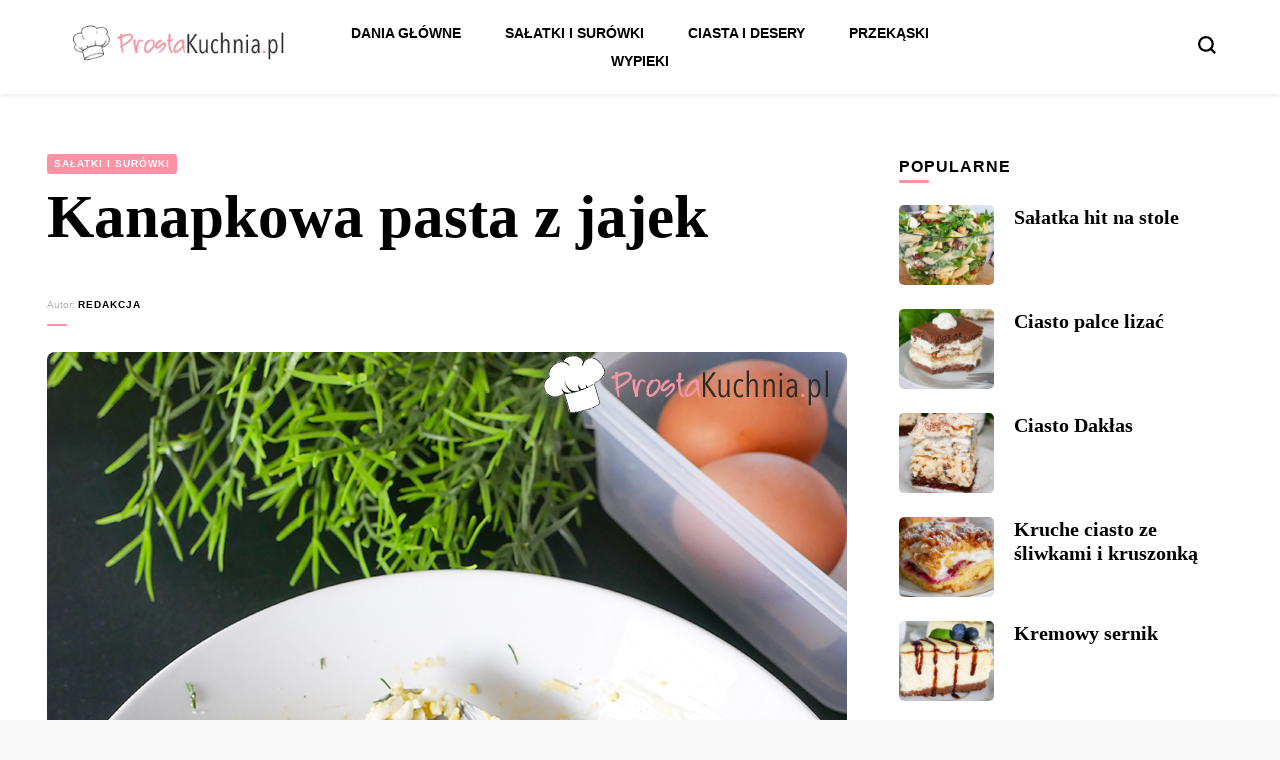

--- FILE ---
content_type: text/html; charset=UTF-8
request_url: https://prostakuchnia.pl/kanapkowa-pasta-z-jajek/
body_size: 23580
content:
    <!DOCTYPE html>
    <html lang="pl-PL">
    <head itemscope itemtype="https://schema.org/WebSite">
	    <meta charset="UTF-8">
    <meta name="viewport" content="width=device-width, initial-scale=1">
    <link rel="profile" href="https://gmpg.org/xfn/11">
    <meta name='robots' content='index, follow, max-image-preview:large, max-snippet:-1, max-video-preview:-1' />
<link rel="preload" href="https://prostakuchnia.pl/wp-content/plugins/rate-my-post/public/css/fonts/ratemypost.ttf" type="font/ttf" as="font" crossorigin="anonymous">
	<!-- This site is optimized with the Yoast SEO plugin v26.0 - https://yoast.com/wordpress/plugins/seo/ -->
	<title>Kanapkowa pasta z jajek</title>
	<meta name="description" content="Pasta kanapkowa z jajek to świetny dodatek do kanapek. Z pewnością taka pasta urozmaici każde śniadanie czy kolację." />
	<link rel="canonical" href="https://prostakuchnia.pl/kanapkowa-pasta-z-jajek/" />
	<meta property="og:locale" content="pl_PL" />
	<meta property="og:type" content="article" />
	<meta property="og:title" content="Kanapkowa pasta z jajek" />
	<meta property="og:description" content="Pasta kanapkowa z jajek to świetny dodatek do kanapek. Z pewnością taka pasta urozmaici każde śniadanie czy kolację." />
	<meta property="og:url" content="https://prostakuchnia.pl/kanapkowa-pasta-z-jajek/" />
	<meta property="og:site_name" content="ProstaKuchnia.pl" />
	<meta property="article:published_time" content="2022-03-23T07:23:41+00:00" />
	<meta property="article:modified_time" content="2022-03-23T07:24:26+00:00" />
	<meta property="og:image" content="https://prostakuchnia.pl/wp-content/uploads/2022/03/kanapkowa-pasta-z-jajek2.jpg" />
	<meta property="og:image:width" content="800" />
	<meta property="og:image:height" content="601" />
	<meta property="og:image:type" content="image/jpeg" />
	<meta name="author" content="redakcja" />
	<meta name="twitter:card" content="summary_large_image" />
	<meta name="twitter:label1" content="Napisane przez" />
	<meta name="twitter:data1" content="redakcja" />
	<meta name="twitter:label2" content="Szacowany czas czytania" />
	<meta name="twitter:data2" content="1 minuta" />
	<script type="application/ld+json" class="yoast-schema-graph">{"@context":"https://schema.org","@graph":[{"@type":"Article","@id":"https://prostakuchnia.pl/kanapkowa-pasta-z-jajek/#article","isPartOf":{"@id":"https://prostakuchnia.pl/kanapkowa-pasta-z-jajek/"},"author":{"name":"redakcja","@id":"https://prostakuchnia.pl/#/schema/person/eace774f6e157099c2fdbc0f0cd1d0f9"},"headline":"Kanapkowa pasta z jajek","datePublished":"2022-03-23T07:23:41+00:00","dateModified":"2022-03-23T07:24:26+00:00","mainEntityOfPage":{"@id":"https://prostakuchnia.pl/kanapkowa-pasta-z-jajek/"},"wordCount":159,"commentCount":0,"publisher":{"@id":"https://prostakuchnia.pl/#organization"},"image":{"@id":"https://prostakuchnia.pl/kanapkowa-pasta-z-jajek/#primaryimage"},"thumbnailUrl":"https://prostakuchnia.pl/wp-content/uploads/2022/03/kanapkowa-pasta-z-jajek2.jpg","keywords":["kanapkowa pasta","kanapkowa pasya","pasta kanapkowa","pasta kanapkowa z jajek","pasta z jajek","przekąski","przepis na pastę"],"articleSection":["Sałatki i surówki"],"inLanguage":"pl-PL","potentialAction":[{"@type":"CommentAction","name":"Comment","target":["https://prostakuchnia.pl/kanapkowa-pasta-z-jajek/#respond"]}]},{"@type":"WebPage","@id":"https://prostakuchnia.pl/kanapkowa-pasta-z-jajek/","url":"https://prostakuchnia.pl/kanapkowa-pasta-z-jajek/","name":"Kanapkowa pasta z jajek","isPartOf":{"@id":"https://prostakuchnia.pl/#website"},"primaryImageOfPage":{"@id":"https://prostakuchnia.pl/kanapkowa-pasta-z-jajek/#primaryimage"},"image":{"@id":"https://prostakuchnia.pl/kanapkowa-pasta-z-jajek/#primaryimage"},"thumbnailUrl":"https://prostakuchnia.pl/wp-content/uploads/2022/03/kanapkowa-pasta-z-jajek2.jpg","datePublished":"2022-03-23T07:23:41+00:00","dateModified":"2022-03-23T07:24:26+00:00","description":"Pasta kanapkowa z jajek to świetny dodatek do kanapek. Z pewnością taka pasta urozmaici każde śniadanie czy kolację.","breadcrumb":{"@id":"https://prostakuchnia.pl/kanapkowa-pasta-z-jajek/#breadcrumb"},"inLanguage":"pl-PL","potentialAction":[{"@type":"ReadAction","target":["https://prostakuchnia.pl/kanapkowa-pasta-z-jajek/"]}]},{"@type":"ImageObject","inLanguage":"pl-PL","@id":"https://prostakuchnia.pl/kanapkowa-pasta-z-jajek/#primaryimage","url":"https://prostakuchnia.pl/wp-content/uploads/2022/03/kanapkowa-pasta-z-jajek2.jpg","contentUrl":"https://prostakuchnia.pl/wp-content/uploads/2022/03/kanapkowa-pasta-z-jajek2.jpg","width":800,"height":601},{"@type":"BreadcrumbList","@id":"https://prostakuchnia.pl/kanapkowa-pasta-z-jajek/#breadcrumb","itemListElement":[{"@type":"ListItem","position":1,"name":"Strona główna","item":"https://prostakuchnia.pl/"},{"@type":"ListItem","position":2,"name":"Kanapkowa pasta z jajek"}]},{"@type":"WebSite","@id":"https://prostakuchnia.pl/#website","url":"https://prostakuchnia.pl/","name":"ProstaKuchnia.pl","description":"Smaczne przepisy dla każdego!","publisher":{"@id":"https://prostakuchnia.pl/#organization"},"potentialAction":[{"@type":"SearchAction","target":{"@type":"EntryPoint","urlTemplate":"https://prostakuchnia.pl/?s={search_term_string}"},"query-input":{"@type":"PropertyValueSpecification","valueRequired":true,"valueName":"search_term_string"}}],"inLanguage":"pl-PL"},{"@type":"Organization","@id":"https://prostakuchnia.pl/#organization","name":"ProstaKuchnia.pl","url":"https://prostakuchnia.pl/","logo":{"@type":"ImageObject","inLanguage":"pl-PL","@id":"https://prostakuchnia.pl/#/schema/logo/image/","url":"https://prostakuchnia.pl/wp-content/uploads/2023/03/cropped-prosta-kuchnia-logo.png","contentUrl":"https://prostakuchnia.pl/wp-content/uploads/2023/03/cropped-prosta-kuchnia-logo.png","width":300,"height":70,"caption":"ProstaKuchnia.pl"},"image":{"@id":"https://prostakuchnia.pl/#/schema/logo/image/"}},{"@type":"Person","@id":"https://prostakuchnia.pl/#/schema/person/eace774f6e157099c2fdbc0f0cd1d0f9","name":"redakcja","image":{"@type":"ImageObject","inLanguage":"pl-PL","@id":"https://prostakuchnia.pl/#/schema/person/image/","url":"https://secure.gravatar.com/avatar/c3ae1c45725cab88c3514f9a24bc3e659219687922a15c0868ccdaaaace5ba91?s=96&d=mm&r=g","contentUrl":"https://secure.gravatar.com/avatar/c3ae1c45725cab88c3514f9a24bc3e659219687922a15c0868ccdaaaace5ba91?s=96&d=mm&r=g","caption":"redakcja"},"sameAs":["https://prostakuchnia.pl"],"url":"https://prostakuchnia.pl/author/redakcja/"}]}</script>
	<!-- / Yoast SEO plugin. -->


<link rel='dns-prefetch' href='//fonts.googleapis.com' />
<link rel="alternate" type="application/rss+xml" title="ProstaKuchnia.pl &raquo; Kanał z wpisami" href="https://prostakuchnia.pl/feed/" />
<link rel="alternate" type="application/rss+xml" title="ProstaKuchnia.pl &raquo; Kanał z komentarzami" href="https://prostakuchnia.pl/comments/feed/" />
<link rel="alternate" type="application/rss+xml" title="ProstaKuchnia.pl &raquo; Kanapkowa pasta z jajek Kanał z komentarzami" href="https://prostakuchnia.pl/kanapkowa-pasta-z-jajek/feed/" />
<link rel="alternate" title="oEmbed (JSON)" type="application/json+oembed" href="https://prostakuchnia.pl/wp-json/oembed/1.0/embed?url=https%3A%2F%2Fprostakuchnia.pl%2Fkanapkowa-pasta-z-jajek%2F" />
<link rel="alternate" title="oEmbed (XML)" type="text/xml+oembed" href="https://prostakuchnia.pl/wp-json/oembed/1.0/embed?url=https%3A%2F%2Fprostakuchnia.pl%2Fkanapkowa-pasta-z-jajek%2F&#038;format=xml" />
<style id='wp-img-auto-sizes-contain-inline-css' type='text/css'>
img:is([sizes=auto i],[sizes^="auto," i]){contain-intrinsic-size:3000px 1500px}
/*# sourceURL=wp-img-auto-sizes-contain-inline-css */
</style>
<style id='wp-emoji-styles-inline-css' type='text/css'>

	img.wp-smiley, img.emoji {
		display: inline !important;
		border: none !important;
		box-shadow: none !important;
		height: 1em !important;
		width: 1em !important;
		margin: 0 0.07em !important;
		vertical-align: -0.1em !important;
		background: none !important;
		padding: 0 !important;
	}
/*# sourceURL=wp-emoji-styles-inline-css */
</style>
<style id='wp-block-library-inline-css' type='text/css'>
:root{--wp-block-synced-color:#7a00df;--wp-block-synced-color--rgb:122,0,223;--wp-bound-block-color:var(--wp-block-synced-color);--wp-editor-canvas-background:#ddd;--wp-admin-theme-color:#007cba;--wp-admin-theme-color--rgb:0,124,186;--wp-admin-theme-color-darker-10:#006ba1;--wp-admin-theme-color-darker-10--rgb:0,107,160.5;--wp-admin-theme-color-darker-20:#005a87;--wp-admin-theme-color-darker-20--rgb:0,90,135;--wp-admin-border-width-focus:2px}@media (min-resolution:192dpi){:root{--wp-admin-border-width-focus:1.5px}}.wp-element-button{cursor:pointer}:root .has-very-light-gray-background-color{background-color:#eee}:root .has-very-dark-gray-background-color{background-color:#313131}:root .has-very-light-gray-color{color:#eee}:root .has-very-dark-gray-color{color:#313131}:root .has-vivid-green-cyan-to-vivid-cyan-blue-gradient-background{background:linear-gradient(135deg,#00d084,#0693e3)}:root .has-purple-crush-gradient-background{background:linear-gradient(135deg,#34e2e4,#4721fb 50%,#ab1dfe)}:root .has-hazy-dawn-gradient-background{background:linear-gradient(135deg,#faaca8,#dad0ec)}:root .has-subdued-olive-gradient-background{background:linear-gradient(135deg,#fafae1,#67a671)}:root .has-atomic-cream-gradient-background{background:linear-gradient(135deg,#fdd79a,#004a59)}:root .has-nightshade-gradient-background{background:linear-gradient(135deg,#330968,#31cdcf)}:root .has-midnight-gradient-background{background:linear-gradient(135deg,#020381,#2874fc)}:root{--wp--preset--font-size--normal:16px;--wp--preset--font-size--huge:42px}.has-regular-font-size{font-size:1em}.has-larger-font-size{font-size:2.625em}.has-normal-font-size{font-size:var(--wp--preset--font-size--normal)}.has-huge-font-size{font-size:var(--wp--preset--font-size--huge)}.has-text-align-center{text-align:center}.has-text-align-left{text-align:left}.has-text-align-right{text-align:right}.has-fit-text{white-space:nowrap!important}#end-resizable-editor-section{display:none}.aligncenter{clear:both}.items-justified-left{justify-content:flex-start}.items-justified-center{justify-content:center}.items-justified-right{justify-content:flex-end}.items-justified-space-between{justify-content:space-between}.screen-reader-text{border:0;clip-path:inset(50%);height:1px;margin:-1px;overflow:hidden;padding:0;position:absolute;width:1px;word-wrap:normal!important}.screen-reader-text:focus{background-color:#ddd;clip-path:none;color:#444;display:block;font-size:1em;height:auto;left:5px;line-height:normal;padding:15px 23px 14px;text-decoration:none;top:5px;width:auto;z-index:100000}html :where(.has-border-color){border-style:solid}html :where([style*=border-top-color]){border-top-style:solid}html :where([style*=border-right-color]){border-right-style:solid}html :where([style*=border-bottom-color]){border-bottom-style:solid}html :where([style*=border-left-color]){border-left-style:solid}html :where([style*=border-width]){border-style:solid}html :where([style*=border-top-width]){border-top-style:solid}html :where([style*=border-right-width]){border-right-style:solid}html :where([style*=border-bottom-width]){border-bottom-style:solid}html :where([style*=border-left-width]){border-left-style:solid}html :where(img[class*=wp-image-]){height:auto;max-width:100%}:where(figure){margin:0 0 1em}html :where(.is-position-sticky){--wp-admin--admin-bar--position-offset:var(--wp-admin--admin-bar--height,0px)}@media screen and (max-width:600px){html :where(.is-position-sticky){--wp-admin--admin-bar--position-offset:0px}}

/*# sourceURL=wp-block-library-inline-css */
</style><style id='wp-block-heading-inline-css' type='text/css'>
h1:where(.wp-block-heading).has-background,h2:where(.wp-block-heading).has-background,h3:where(.wp-block-heading).has-background,h4:where(.wp-block-heading).has-background,h5:where(.wp-block-heading).has-background,h6:where(.wp-block-heading).has-background{padding:1.25em 2.375em}h1.has-text-align-left[style*=writing-mode]:where([style*=vertical-lr]),h1.has-text-align-right[style*=writing-mode]:where([style*=vertical-rl]),h2.has-text-align-left[style*=writing-mode]:where([style*=vertical-lr]),h2.has-text-align-right[style*=writing-mode]:where([style*=vertical-rl]),h3.has-text-align-left[style*=writing-mode]:where([style*=vertical-lr]),h3.has-text-align-right[style*=writing-mode]:where([style*=vertical-rl]),h4.has-text-align-left[style*=writing-mode]:where([style*=vertical-lr]),h4.has-text-align-right[style*=writing-mode]:where([style*=vertical-rl]),h5.has-text-align-left[style*=writing-mode]:where([style*=vertical-lr]),h5.has-text-align-right[style*=writing-mode]:where([style*=vertical-rl]),h6.has-text-align-left[style*=writing-mode]:where([style*=vertical-lr]),h6.has-text-align-right[style*=writing-mode]:where([style*=vertical-rl]){rotate:180deg}
/*# sourceURL=https://prostakuchnia.pl/wp-includes/blocks/heading/style.min.css */
</style>
<style id='wp-block-image-inline-css' type='text/css'>
.wp-block-image>a,.wp-block-image>figure>a{display:inline-block}.wp-block-image img{box-sizing:border-box;height:auto;max-width:100%;vertical-align:bottom}@media not (prefers-reduced-motion){.wp-block-image img.hide{visibility:hidden}.wp-block-image img.show{animation:show-content-image .4s}}.wp-block-image[style*=border-radius] img,.wp-block-image[style*=border-radius]>a{border-radius:inherit}.wp-block-image.has-custom-border img{box-sizing:border-box}.wp-block-image.aligncenter{text-align:center}.wp-block-image.alignfull>a,.wp-block-image.alignwide>a{width:100%}.wp-block-image.alignfull img,.wp-block-image.alignwide img{height:auto;width:100%}.wp-block-image .aligncenter,.wp-block-image .alignleft,.wp-block-image .alignright,.wp-block-image.aligncenter,.wp-block-image.alignleft,.wp-block-image.alignright{display:table}.wp-block-image .aligncenter>figcaption,.wp-block-image .alignleft>figcaption,.wp-block-image .alignright>figcaption,.wp-block-image.aligncenter>figcaption,.wp-block-image.alignleft>figcaption,.wp-block-image.alignright>figcaption{caption-side:bottom;display:table-caption}.wp-block-image .alignleft{float:left;margin:.5em 1em .5em 0}.wp-block-image .alignright{float:right;margin:.5em 0 .5em 1em}.wp-block-image .aligncenter{margin-left:auto;margin-right:auto}.wp-block-image :where(figcaption){margin-bottom:1em;margin-top:.5em}.wp-block-image.is-style-circle-mask img{border-radius:9999px}@supports ((-webkit-mask-image:none) or (mask-image:none)) or (-webkit-mask-image:none){.wp-block-image.is-style-circle-mask img{border-radius:0;-webkit-mask-image:url('data:image/svg+xml;utf8,<svg viewBox="0 0 100 100" xmlns="http://www.w3.org/2000/svg"><circle cx="50" cy="50" r="50"/></svg>');mask-image:url('data:image/svg+xml;utf8,<svg viewBox="0 0 100 100" xmlns="http://www.w3.org/2000/svg"><circle cx="50" cy="50" r="50"/></svg>');mask-mode:alpha;-webkit-mask-position:center;mask-position:center;-webkit-mask-repeat:no-repeat;mask-repeat:no-repeat;-webkit-mask-size:contain;mask-size:contain}}:root :where(.wp-block-image.is-style-rounded img,.wp-block-image .is-style-rounded img){border-radius:9999px}.wp-block-image figure{margin:0}.wp-lightbox-container{display:flex;flex-direction:column;position:relative}.wp-lightbox-container img{cursor:zoom-in}.wp-lightbox-container img:hover+button{opacity:1}.wp-lightbox-container button{align-items:center;backdrop-filter:blur(16px) saturate(180%);background-color:#5a5a5a40;border:none;border-radius:4px;cursor:zoom-in;display:flex;height:20px;justify-content:center;opacity:0;padding:0;position:absolute;right:16px;text-align:center;top:16px;width:20px;z-index:100}@media not (prefers-reduced-motion){.wp-lightbox-container button{transition:opacity .2s ease}}.wp-lightbox-container button:focus-visible{outline:3px auto #5a5a5a40;outline:3px auto -webkit-focus-ring-color;outline-offset:3px}.wp-lightbox-container button:hover{cursor:pointer;opacity:1}.wp-lightbox-container button:focus{opacity:1}.wp-lightbox-container button:focus,.wp-lightbox-container button:hover,.wp-lightbox-container button:not(:hover):not(:active):not(.has-background){background-color:#5a5a5a40;border:none}.wp-lightbox-overlay{box-sizing:border-box;cursor:zoom-out;height:100vh;left:0;overflow:hidden;position:fixed;top:0;visibility:hidden;width:100%;z-index:100000}.wp-lightbox-overlay .close-button{align-items:center;cursor:pointer;display:flex;justify-content:center;min-height:40px;min-width:40px;padding:0;position:absolute;right:calc(env(safe-area-inset-right) + 16px);top:calc(env(safe-area-inset-top) + 16px);z-index:5000000}.wp-lightbox-overlay .close-button:focus,.wp-lightbox-overlay .close-button:hover,.wp-lightbox-overlay .close-button:not(:hover):not(:active):not(.has-background){background:none;border:none}.wp-lightbox-overlay .lightbox-image-container{height:var(--wp--lightbox-container-height);left:50%;overflow:hidden;position:absolute;top:50%;transform:translate(-50%,-50%);transform-origin:top left;width:var(--wp--lightbox-container-width);z-index:9999999999}.wp-lightbox-overlay .wp-block-image{align-items:center;box-sizing:border-box;display:flex;height:100%;justify-content:center;margin:0;position:relative;transform-origin:0 0;width:100%;z-index:3000000}.wp-lightbox-overlay .wp-block-image img{height:var(--wp--lightbox-image-height);min-height:var(--wp--lightbox-image-height);min-width:var(--wp--lightbox-image-width);width:var(--wp--lightbox-image-width)}.wp-lightbox-overlay .wp-block-image figcaption{display:none}.wp-lightbox-overlay button{background:none;border:none}.wp-lightbox-overlay .scrim{background-color:#fff;height:100%;opacity:.9;position:absolute;width:100%;z-index:2000000}.wp-lightbox-overlay.active{visibility:visible}@media not (prefers-reduced-motion){.wp-lightbox-overlay.active{animation:turn-on-visibility .25s both}.wp-lightbox-overlay.active img{animation:turn-on-visibility .35s both}.wp-lightbox-overlay.show-closing-animation:not(.active){animation:turn-off-visibility .35s both}.wp-lightbox-overlay.show-closing-animation:not(.active) img{animation:turn-off-visibility .25s both}.wp-lightbox-overlay.zoom.active{animation:none;opacity:1;visibility:visible}.wp-lightbox-overlay.zoom.active .lightbox-image-container{animation:lightbox-zoom-in .4s}.wp-lightbox-overlay.zoom.active .lightbox-image-container img{animation:none}.wp-lightbox-overlay.zoom.active .scrim{animation:turn-on-visibility .4s forwards}.wp-lightbox-overlay.zoom.show-closing-animation:not(.active){animation:none}.wp-lightbox-overlay.zoom.show-closing-animation:not(.active) .lightbox-image-container{animation:lightbox-zoom-out .4s}.wp-lightbox-overlay.zoom.show-closing-animation:not(.active) .lightbox-image-container img{animation:none}.wp-lightbox-overlay.zoom.show-closing-animation:not(.active) .scrim{animation:turn-off-visibility .4s forwards}}@keyframes show-content-image{0%{visibility:hidden}99%{visibility:hidden}to{visibility:visible}}@keyframes turn-on-visibility{0%{opacity:0}to{opacity:1}}@keyframes turn-off-visibility{0%{opacity:1;visibility:visible}99%{opacity:0;visibility:visible}to{opacity:0;visibility:hidden}}@keyframes lightbox-zoom-in{0%{transform:translate(calc((-100vw + var(--wp--lightbox-scrollbar-width))/2 + var(--wp--lightbox-initial-left-position)),calc(-50vh + var(--wp--lightbox-initial-top-position))) scale(var(--wp--lightbox-scale))}to{transform:translate(-50%,-50%) scale(1)}}@keyframes lightbox-zoom-out{0%{transform:translate(-50%,-50%) scale(1);visibility:visible}99%{visibility:visible}to{transform:translate(calc((-100vw + var(--wp--lightbox-scrollbar-width))/2 + var(--wp--lightbox-initial-left-position)),calc(-50vh + var(--wp--lightbox-initial-top-position))) scale(var(--wp--lightbox-scale));visibility:hidden}}
/*# sourceURL=https://prostakuchnia.pl/wp-includes/blocks/image/style.min.css */
</style>
<style id='wp-block-list-inline-css' type='text/css'>
ol,ul{box-sizing:border-box}:root :where(.wp-block-list.has-background){padding:1.25em 2.375em}
/*# sourceURL=https://prostakuchnia.pl/wp-includes/blocks/list/style.min.css */
</style>
<style id='wp-block-paragraph-inline-css' type='text/css'>
.is-small-text{font-size:.875em}.is-regular-text{font-size:1em}.is-large-text{font-size:2.25em}.is-larger-text{font-size:3em}.has-drop-cap:not(:focus):first-letter{float:left;font-size:8.4em;font-style:normal;font-weight:100;line-height:.68;margin:.05em .1em 0 0;text-transform:uppercase}body.rtl .has-drop-cap:not(:focus):first-letter{float:none;margin-left:.1em}p.has-drop-cap.has-background{overflow:hidden}:root :where(p.has-background){padding:1.25em 2.375em}:where(p.has-text-color:not(.has-link-color)) a{color:inherit}p.has-text-align-left[style*="writing-mode:vertical-lr"],p.has-text-align-right[style*="writing-mode:vertical-rl"]{rotate:180deg}
/*# sourceURL=https://prostakuchnia.pl/wp-includes/blocks/paragraph/style.min.css */
</style>
<style id='global-styles-inline-css' type='text/css'>
:root{--wp--preset--aspect-ratio--square: 1;--wp--preset--aspect-ratio--4-3: 4/3;--wp--preset--aspect-ratio--3-4: 3/4;--wp--preset--aspect-ratio--3-2: 3/2;--wp--preset--aspect-ratio--2-3: 2/3;--wp--preset--aspect-ratio--16-9: 16/9;--wp--preset--aspect-ratio--9-16: 9/16;--wp--preset--color--black: #000000;--wp--preset--color--cyan-bluish-gray: #abb8c3;--wp--preset--color--white: #ffffff;--wp--preset--color--pale-pink: #f78da7;--wp--preset--color--vivid-red: #cf2e2e;--wp--preset--color--luminous-vivid-orange: #ff6900;--wp--preset--color--luminous-vivid-amber: #fcb900;--wp--preset--color--light-green-cyan: #7bdcb5;--wp--preset--color--vivid-green-cyan: #00d084;--wp--preset--color--pale-cyan-blue: #8ed1fc;--wp--preset--color--vivid-cyan-blue: #0693e3;--wp--preset--color--vivid-purple: #9b51e0;--wp--preset--gradient--vivid-cyan-blue-to-vivid-purple: linear-gradient(135deg,rgb(6,147,227) 0%,rgb(155,81,224) 100%);--wp--preset--gradient--light-green-cyan-to-vivid-green-cyan: linear-gradient(135deg,rgb(122,220,180) 0%,rgb(0,208,130) 100%);--wp--preset--gradient--luminous-vivid-amber-to-luminous-vivid-orange: linear-gradient(135deg,rgb(252,185,0) 0%,rgb(255,105,0) 100%);--wp--preset--gradient--luminous-vivid-orange-to-vivid-red: linear-gradient(135deg,rgb(255,105,0) 0%,rgb(207,46,46) 100%);--wp--preset--gradient--very-light-gray-to-cyan-bluish-gray: linear-gradient(135deg,rgb(238,238,238) 0%,rgb(169,184,195) 100%);--wp--preset--gradient--cool-to-warm-spectrum: linear-gradient(135deg,rgb(74,234,220) 0%,rgb(151,120,209) 20%,rgb(207,42,186) 40%,rgb(238,44,130) 60%,rgb(251,105,98) 80%,rgb(254,248,76) 100%);--wp--preset--gradient--blush-light-purple: linear-gradient(135deg,rgb(255,206,236) 0%,rgb(152,150,240) 100%);--wp--preset--gradient--blush-bordeaux: linear-gradient(135deg,rgb(254,205,165) 0%,rgb(254,45,45) 50%,rgb(107,0,62) 100%);--wp--preset--gradient--luminous-dusk: linear-gradient(135deg,rgb(255,203,112) 0%,rgb(199,81,192) 50%,rgb(65,88,208) 100%);--wp--preset--gradient--pale-ocean: linear-gradient(135deg,rgb(255,245,203) 0%,rgb(182,227,212) 50%,rgb(51,167,181) 100%);--wp--preset--gradient--electric-grass: linear-gradient(135deg,rgb(202,248,128) 0%,rgb(113,206,126) 100%);--wp--preset--gradient--midnight: linear-gradient(135deg,rgb(2,3,129) 0%,rgb(40,116,252) 100%);--wp--preset--font-size--small: 13px;--wp--preset--font-size--medium: 20px;--wp--preset--font-size--large: 36px;--wp--preset--font-size--x-large: 42px;--wp--preset--spacing--20: 0.44rem;--wp--preset--spacing--30: 0.67rem;--wp--preset--spacing--40: 1rem;--wp--preset--spacing--50: 1.5rem;--wp--preset--spacing--60: 2.25rem;--wp--preset--spacing--70: 3.38rem;--wp--preset--spacing--80: 5.06rem;--wp--preset--shadow--natural: 6px 6px 9px rgba(0, 0, 0, 0.2);--wp--preset--shadow--deep: 12px 12px 50px rgba(0, 0, 0, 0.4);--wp--preset--shadow--sharp: 6px 6px 0px rgba(0, 0, 0, 0.2);--wp--preset--shadow--outlined: 6px 6px 0px -3px rgb(255, 255, 255), 6px 6px rgb(0, 0, 0);--wp--preset--shadow--crisp: 6px 6px 0px rgb(0, 0, 0);}:where(.is-layout-flex){gap: 0.5em;}:where(.is-layout-grid){gap: 0.5em;}body .is-layout-flex{display: flex;}.is-layout-flex{flex-wrap: wrap;align-items: center;}.is-layout-flex > :is(*, div){margin: 0;}body .is-layout-grid{display: grid;}.is-layout-grid > :is(*, div){margin: 0;}:where(.wp-block-columns.is-layout-flex){gap: 2em;}:where(.wp-block-columns.is-layout-grid){gap: 2em;}:where(.wp-block-post-template.is-layout-flex){gap: 1.25em;}:where(.wp-block-post-template.is-layout-grid){gap: 1.25em;}.has-black-color{color: var(--wp--preset--color--black) !important;}.has-cyan-bluish-gray-color{color: var(--wp--preset--color--cyan-bluish-gray) !important;}.has-white-color{color: var(--wp--preset--color--white) !important;}.has-pale-pink-color{color: var(--wp--preset--color--pale-pink) !important;}.has-vivid-red-color{color: var(--wp--preset--color--vivid-red) !important;}.has-luminous-vivid-orange-color{color: var(--wp--preset--color--luminous-vivid-orange) !important;}.has-luminous-vivid-amber-color{color: var(--wp--preset--color--luminous-vivid-amber) !important;}.has-light-green-cyan-color{color: var(--wp--preset--color--light-green-cyan) !important;}.has-vivid-green-cyan-color{color: var(--wp--preset--color--vivid-green-cyan) !important;}.has-pale-cyan-blue-color{color: var(--wp--preset--color--pale-cyan-blue) !important;}.has-vivid-cyan-blue-color{color: var(--wp--preset--color--vivid-cyan-blue) !important;}.has-vivid-purple-color{color: var(--wp--preset--color--vivid-purple) !important;}.has-black-background-color{background-color: var(--wp--preset--color--black) !important;}.has-cyan-bluish-gray-background-color{background-color: var(--wp--preset--color--cyan-bluish-gray) !important;}.has-white-background-color{background-color: var(--wp--preset--color--white) !important;}.has-pale-pink-background-color{background-color: var(--wp--preset--color--pale-pink) !important;}.has-vivid-red-background-color{background-color: var(--wp--preset--color--vivid-red) !important;}.has-luminous-vivid-orange-background-color{background-color: var(--wp--preset--color--luminous-vivid-orange) !important;}.has-luminous-vivid-amber-background-color{background-color: var(--wp--preset--color--luminous-vivid-amber) !important;}.has-light-green-cyan-background-color{background-color: var(--wp--preset--color--light-green-cyan) !important;}.has-vivid-green-cyan-background-color{background-color: var(--wp--preset--color--vivid-green-cyan) !important;}.has-pale-cyan-blue-background-color{background-color: var(--wp--preset--color--pale-cyan-blue) !important;}.has-vivid-cyan-blue-background-color{background-color: var(--wp--preset--color--vivid-cyan-blue) !important;}.has-vivid-purple-background-color{background-color: var(--wp--preset--color--vivid-purple) !important;}.has-black-border-color{border-color: var(--wp--preset--color--black) !important;}.has-cyan-bluish-gray-border-color{border-color: var(--wp--preset--color--cyan-bluish-gray) !important;}.has-white-border-color{border-color: var(--wp--preset--color--white) !important;}.has-pale-pink-border-color{border-color: var(--wp--preset--color--pale-pink) !important;}.has-vivid-red-border-color{border-color: var(--wp--preset--color--vivid-red) !important;}.has-luminous-vivid-orange-border-color{border-color: var(--wp--preset--color--luminous-vivid-orange) !important;}.has-luminous-vivid-amber-border-color{border-color: var(--wp--preset--color--luminous-vivid-amber) !important;}.has-light-green-cyan-border-color{border-color: var(--wp--preset--color--light-green-cyan) !important;}.has-vivid-green-cyan-border-color{border-color: var(--wp--preset--color--vivid-green-cyan) !important;}.has-pale-cyan-blue-border-color{border-color: var(--wp--preset--color--pale-cyan-blue) !important;}.has-vivid-cyan-blue-border-color{border-color: var(--wp--preset--color--vivid-cyan-blue) !important;}.has-vivid-purple-border-color{border-color: var(--wp--preset--color--vivid-purple) !important;}.has-vivid-cyan-blue-to-vivid-purple-gradient-background{background: var(--wp--preset--gradient--vivid-cyan-blue-to-vivid-purple) !important;}.has-light-green-cyan-to-vivid-green-cyan-gradient-background{background: var(--wp--preset--gradient--light-green-cyan-to-vivid-green-cyan) !important;}.has-luminous-vivid-amber-to-luminous-vivid-orange-gradient-background{background: var(--wp--preset--gradient--luminous-vivid-amber-to-luminous-vivid-orange) !important;}.has-luminous-vivid-orange-to-vivid-red-gradient-background{background: var(--wp--preset--gradient--luminous-vivid-orange-to-vivid-red) !important;}.has-very-light-gray-to-cyan-bluish-gray-gradient-background{background: var(--wp--preset--gradient--very-light-gray-to-cyan-bluish-gray) !important;}.has-cool-to-warm-spectrum-gradient-background{background: var(--wp--preset--gradient--cool-to-warm-spectrum) !important;}.has-blush-light-purple-gradient-background{background: var(--wp--preset--gradient--blush-light-purple) !important;}.has-blush-bordeaux-gradient-background{background: var(--wp--preset--gradient--blush-bordeaux) !important;}.has-luminous-dusk-gradient-background{background: var(--wp--preset--gradient--luminous-dusk) !important;}.has-pale-ocean-gradient-background{background: var(--wp--preset--gradient--pale-ocean) !important;}.has-electric-grass-gradient-background{background: var(--wp--preset--gradient--electric-grass) !important;}.has-midnight-gradient-background{background: var(--wp--preset--gradient--midnight) !important;}.has-small-font-size{font-size: var(--wp--preset--font-size--small) !important;}.has-medium-font-size{font-size: var(--wp--preset--font-size--medium) !important;}.has-large-font-size{font-size: var(--wp--preset--font-size--large) !important;}.has-x-large-font-size{font-size: var(--wp--preset--font-size--x-large) !important;}
/*# sourceURL=global-styles-inline-css */
</style>

<style id='classic-theme-styles-inline-css' type='text/css'>
/*! This file is auto-generated */
.wp-block-button__link{color:#fff;background-color:#32373c;border-radius:9999px;box-shadow:none;text-decoration:none;padding:calc(.667em + 2px) calc(1.333em + 2px);font-size:1.125em}.wp-block-file__button{background:#32373c;color:#fff;text-decoration:none}
/*# sourceURL=/wp-includes/css/classic-themes.min.css */
</style>
<link rel='stylesheet' id='rate-my-post-css' href='https://prostakuchnia.pl/wp-content/plugins/rate-my-post/public/css/rate-my-post.min.css?ver=4.4.3' type='text/css' media='all' />
<style id='rate-my-post-inline-css' type='text/css'>
.rmp-widgets-container.rmp-wp-plugin.rmp-main-container .rmp-heading--title {  font-size: 22px;}
.rmp-widgets-container.rmp-wp-plugin.rmp-main-container .rmp-heading--title {  font-size: 22px;}
/*# sourceURL=rate-my-post-inline-css */
</style>
<link rel='stylesheet' id='blossomthemes-toolkit-css' href='https://prostakuchnia.pl/wp-content/plugins/blossomthemes-toolkit/public/css/blossomthemes-toolkit-public.min.css?ver=2.2.7' type='text/css' media='all' />
<link rel='stylesheet' id='trp-language-switcher-style-css' href='https://prostakuchnia.pl/wp-content/plugins/translatepress-multilingual/assets/css/trp-language-switcher.css?ver=3.0.1' type='text/css' media='all' />
<link rel='stylesheet' id='owl-carousel-css' href='https://prostakuchnia.pl/wp-content/themes/blossom-pin/css/owl.carousel.min.css?ver=2.2.1' type='text/css' media='all' />
<link rel='stylesheet' id='blossom-pin-google-fonts-css' href='https://fonts.googleapis.com/css?family=Cookie%3Aregular' type='text/css' media='all' />
<link rel='stylesheet' id='blossom-pin-css' href='https://prostakuchnia.pl/wp-content/themes/blossom-pin/style.css?ver=1.3.2' type='text/css' media='all' />
<style id='blossom-pin-inline-css' type='text/css'>

    
    /*Typography*/

    body,
    button,
    input,
    select,
    optgroup,
    textarea{
        font-family : Arial, Helvetica, sans-serif;
        font-size   : 18px;        
    }
    
    .site-header .site-branding .site-title,
    .single-header .site-branding .site-title,
    .mobile-header .mobile-site-header .site-branding .site-title{
        font-family : Cookie;
        font-weight : 400;
        font-style  : normal;
    }

    .blog #primary .format-quote .post-thumbnail blockquote cite, 
    .newsletter-section .blossomthemes-email-newsletter-wrapper .text-holder h3,
    .newsletter-section .blossomthemes-email-newsletter-wrapper.bg-img .text-holder h3, 
    #primary .post .entry-content blockquote cite,
    #primary .page .entry-content blockquote cite{
        font-family : Arial, Helvetica, sans-serif;
    }

    .banner-slider .item .text-holder .entry-title, 
    .banner .banner-caption .banner-title, 
    .blog #primary .post .entry-header .entry-title, 
    .blog #primary .format-quote .post-thumbnail .blockquote-holder, 
    .search #primary .search-post .entry-header .entry-title,
    .archive #primary .post .entry-header .entry-title, 
    .single .post-entry-header .entry-title, 
    #primary .post .entry-content blockquote,
    #primary .page .entry-content blockquote, 
    #primary .post .entry-content .pull-left,
    #primary .page .entry-content .pull-left, 
    #primary .post .entry-content .pull-right,
    #primary .page .entry-content .pull-right, 
    .single-header .title-holder .post-title, 
    .recommended-post .post .entry-header .entry-title, 
    .widget_bttk_popular_post ul li .entry-header .entry-title,
    .widget_bttk_pro_recent_post ul li .entry-header .entry-title, 
    .blossomthemes-email-newsletter-wrapper.bg-img .text-holder h3, 
    .widget_recent_entries ul li a, 
    .widget_recent_comments ul li a, 
    .widget_bttk_posts_category_slider_widget .carousel-title .title, 
    .single .navigation .post-title, 
    .single-blossom-portfolio .post-navigation .nav-previous,
    .single-blossom-portfolio .post-navigation .nav-next, 
    .site-main .blossom-portfolio .entry-title {
        font-family : "Times New Roman", Times, serif;
    }
    
    /*Color Scheme*/
    a, 
    .main-navigation ul li a:hover,
    .main-navigation ul .current-menu-item > a,
    .main-navigation ul li:hover > a, 
    .site-header .site-branding .site-title a:hover, 
    .site-header .social-networks ul li a:hover, 
    .banner-slider .item .text-holder .entry-title a:hover, 
    .blog #primary .post .entry-header .entry-title a:hover, 
    .blog #primary .post .entry-footer .read-more:hover, 
    .blog #primary .post .entry-footer .edit-link a:hover, 
    .blog #primary .post .bottom .posted-on a:hover, 
    .newsletter-section .social-networks ul li a:hover, 
    .instagram-section .profile-link:hover, 
    .search #primary .search-post .entry-header .entry-title a:hover,
     .archive #primary .post .entry-header .entry-title a:hover, 
     .search #primary .search-post .entry-footer .posted-on a:hover,
     .archive #primary .post .entry-footer .posted-on a:hover, 
     .single #primary .post .holder .meta-info .entry-meta a:hover, 
    .single-header .site-branding .site-title a:hover, 
    .single-header .social-networks ul li a:hover, 
    .comments-area .comment-body .text-holder .top .comment-metadata a:hover, 
    .comments-area .comment-body .text-holder .reply a:hover, 
    .recommended-post .post .entry-header .entry-title a:hover, 
    .error-wrapper .error-holder h3, 
    .widget_bttk_popular_post ul li .entry-header .entry-title a:hover,
     .widget_bttk_pro_recent_post ul li .entry-header .entry-title a:hover, 
     .widget_bttk_popular_post ul li .entry-header .entry-meta a:hover,
     .widget_bttk_pro_recent_post ul li .entry-header .entry-meta a:hover,
     .widget_bttk_popular_post .style-two li .entry-header .cat-links a:hover,
     .widget_bttk_pro_recent_post .style-two li .entry-header .cat-links a:hover,
     .widget_bttk_popular_post .style-three li .entry-header .cat-links a:hover,
     .widget_bttk_pro_recent_post .style-three li .entry-header .cat-links a:hover, 
     .widget_recent_entries ul li:before, 
     .widget_recent_entries ul li a:hover, 
    .widget_recent_comments ul li:before, 
    .widget_bttk_posts_category_slider_widget .carousel-title .cat-links a:hover, 
    .widget_bttk_posts_category_slider_widget .carousel-title .title a:hover, 
    .site-footer .footer-b .footer-nav ul li a:hover, 
    .single .navigation a:hover .post-title, 
    .page-template-blossom-portfolio .portfolio-holder .portfolio-sorting .is-checked, 
    .portfolio-item a:hover, 
    .single-blossom-portfolio .post-navigation .nav-previous a:hover,
     .single-blossom-portfolio .post-navigation .nav-next a:hover, 
     .mobile-header .mobile-site-header .site-branding .site-title a:hover, 
    .mobile-menu .main-navigation ul li:hover svg, 
    .mobile-menu .main-navigation ul ul li a:hover,
    .mobile-menu .main-navigation ul ul li:hover > a, 
    .mobile-menu .social-networks ul li a:hover, 
    .site-main .blossom-portfolio .entry-title a:hover, 
    .site-main .blossom-portfolio .entry-footer .posted-on a:hover, 
    .widget_bttk_social_links ul li a:hover, 
    #crumbs a:hover, #crumbs .current a,
    .entry-content a:hover,
    .entry-summary a:hover,
    .page-content a:hover,
    .comment-content a:hover,
    .widget .textwidget a:hover {
        color: #ff91a4;
    }

    .comments-area .comment-body .text-holder .reply a:hover svg {
        fill: #ff91a4;
     }

    button:hover,
    input[type="button"]:hover,
    input[type="reset"]:hover,
    input[type="submit"]:hover, 
    .banner-slider .item, 
    .banner-slider .item .text-holder .category a, 
    .banner .banner-caption .banner-link:hover, 
    .blog #primary .post .entry-header .category a, 
    .newsletter-section, 
    .search #primary .search-post .entry-header .category a,
    .archive #primary .post .entry-header .category a, 
    .single .post-entry-header .category a, 
    .single #primary .post .holder .meta-info .entry-meta .byline:after, 
    .single #primary .post .entry-footer .tags a, 
    .single-header .progress-bar, 
    .recommended-post .post .entry-header .category a, 
    .error-wrapper .error-holder .btn-home a:hover, 
    .widget .widget-title:after, 
    .widget_bttk_author_bio .readmore:hover, 
    .widget_bttk_custom_categories ul li a:hover .post-count, 
    .widget_blossomtheme_companion_cta_widget .text-holder .button-wrap .btn-cta, 
    .widget_blossomtheme_featured_page_widget .text-holder .btn-readmore:hover, 
    .widget_bttk_icon_text_widget .text-holder .btn-readmore:hover, 
    .widget_bttk_image_text_widget ul li .btn-readmore:hover, 
    .back-to-top, 
    .single .post-entry-header .share .social-networks li a:hover {
        background: #ff91a4;
    }

    button:hover,
    input[type="button"]:hover,
    input[type="reset"]:hover,
    input[type="submit"]:hover, 
    .error-wrapper .error-holder .btn-home a:hover {
        border-color: #ff91a4;
    }

    .blog #primary .post .entry-footer .read-more:hover, 
    .blog #primary .post .entry-footer .edit-link a:hover {
        border-bottom-color: #ff91a4;
    }

    @media screen and (max-width: 1024px) {
        .main-navigation ul ul li a:hover, 
        .main-navigation ul ul li:hover > a, 
        .main-navigation ul ul .current-menu-item > a, 
        .main-navigation ul ul .current-menu-ancestor > a, 
        .main-navigation ul ul .current_page_item > a, 
        .main-navigation ul ul .current_page_ancestor > a {
            color: #ff91a4 !important;
        }
    }
/*# sourceURL=blossom-pin-inline-css */
</style>
<link rel='stylesheet' id='heateor_sss_frontend_css-css' href='https://prostakuchnia.pl/wp-content/plugins/sassy-social-share/public/css/sassy-social-share-public.css?ver=3.3.79' type='text/css' media='all' />
<style id='heateor_sss_frontend_css-inline-css' type='text/css'>
.heateor_sss_button_instagram span.heateor_sss_svg,a.heateor_sss_instagram span.heateor_sss_svg{background:radial-gradient(circle at 30% 107%,#fdf497 0,#fdf497 5%,#fd5949 45%,#d6249f 60%,#285aeb 90%)}.heateor_sss_horizontal_sharing .heateor_sss_svg,.heateor_sss_standard_follow_icons_container .heateor_sss_svg{color:#fff;border-width:0px;border-style:solid;border-color:transparent}.heateor_sss_horizontal_sharing .heateorSssTCBackground{color:#666}.heateor_sss_horizontal_sharing span.heateor_sss_svg:hover,.heateor_sss_standard_follow_icons_container span.heateor_sss_svg:hover{border-color:transparent;}.heateor_sss_vertical_sharing span.heateor_sss_svg,.heateor_sss_floating_follow_icons_container span.heateor_sss_svg{color:#fff;border-width:0px;border-style:solid;border-color:transparent;}.heateor_sss_vertical_sharing .heateorSssTCBackground{color:#666;}.heateor_sss_vertical_sharing span.heateor_sss_svg:hover,.heateor_sss_floating_follow_icons_container span.heateor_sss_svg:hover{border-color:transparent;}@media screen and (max-width:783px) {.heateor_sss_vertical_sharing{display:none!important}}div.heateor_sss_sharing_title{text-align:center}div.heateor_sss_sharing_ul{width:100%;text-align:center;}div.heateor_sss_horizontal_sharing div.heateor_sss_sharing_ul a{float:none!important;display:inline-block;}
/*# sourceURL=heateor_sss_frontend_css-inline-css */
</style>
<script type="text/javascript" src="https://prostakuchnia.pl/wp-includes/js/jquery/jquery.min.js?ver=3.7.1" id="jquery-core-js"></script>
<script type="text/javascript" src="https://prostakuchnia.pl/wp-includes/js/jquery/jquery-migrate.min.js?ver=3.4.1" id="jquery-migrate-js"></script>
<script type="text/javascript" id="jquery-js-after">
/* <![CDATA[ */
jQuery(document).ready(function() {
	jQuery(".19ffce5883d0965577968ce19dbadbe9").click(function() {
		jQuery.post(
			"https://prostakuchnia.pl/wp-admin/admin-ajax.php", {
				"action": "quick_adsense_onpost_ad_click",
				"quick_adsense_onpost_ad_index": jQuery(this).attr("data-index"),
				"quick_adsense_nonce": "f763900a81",
			}, function(response) { }
		);
	});
});

//# sourceURL=jquery-js-after
/* ]]> */
</script>
<link rel="https://api.w.org/" href="https://prostakuchnia.pl/wp-json/" /><link rel="alternate" title="JSON" type="application/json" href="https://prostakuchnia.pl/wp-json/wp/v2/posts/2238" />		<!-- Custom Logo: hide header text -->
		<style id="custom-logo-css" type="text/css">
			.site-title, .site-description {
				position: absolute;
				clip-path: inset(50%);
			}
		</style>
		<link rel="alternate" hreflang="pl-PL" href="https://prostakuchnia.pl/kanapkowa-pasta-z-jajek/"/>
<link rel="alternate" hreflang="pl" href="https://prostakuchnia.pl/kanapkowa-pasta-z-jajek/"/>
<link rel="pingback" href="https://prostakuchnia.pl/xmlrpc.php"><script type="application/ld+json">{
    "@context": "http://schema.org",
    "@type": "BlogPosting",
    "mainEntityOfPage": {
        "@type": "WebPage",
        "@id": "https://prostakuchnia.pl/kanapkowa-pasta-z-jajek/"
    },
    "headline": "Kanapkowa pasta z jajek",
    "datePublished": "2022-03-23T08:23:41+0100",
    "dateModified": "2022-03-23T08:24:26+0100",
    "author": {
        "@type": "Person",
        "name": "redakcja"
    },
    "description": "Pasta kanapkowa z jajek to świetny dodatek do kanapek. Z pewnością taka pasta urozmaici każde śniadanie czy kolację.",
    "image": {
        "@type": "ImageObject",
        "url": "https://prostakuchnia.pl/wp-content/uploads/2022/03/kanapkowa-pasta-z-jajek2.jpg",
        "width": 800,
        "height": 601
    },
    "publisher": {
        "@type": "Organization",
        "name": "ProstaKuchnia.pl",
        "description": "Smaczne przepisy dla każdego!",
        "logo": {
            "@type": "ImageObject",
            "url": "https://prostakuchnia.pl/wp-content/uploads/2023/03/cropped-prosta-kuchnia-logo-257x60.png",
            "width": 257,
            "height": 60
        }
    }
}</script><link rel="icon" href="https://prostakuchnia.pl/wp-content/uploads/2021/05/cropped-obrazek-32x32.png" sizes="32x32" />
<link rel="icon" href="https://prostakuchnia.pl/wp-content/uploads/2021/05/cropped-obrazek-192x192.png" sizes="192x192" />
<link rel="apple-touch-icon" href="https://prostakuchnia.pl/wp-content/uploads/2021/05/cropped-obrazek-180x180.png" />
<meta name="msapplication-TileImage" content="https://prostakuchnia.pl/wp-content/uploads/2021/05/cropped-obrazek-270x270.png" />
		<style type="text/css" id="wp-custom-css">
			.entry-content ul, .entry-content ol {
    padding-left: 5px;
    list-style-position: outside;
}

ins.adsbygoogle { background: transparent !important; }

.single #primary .post .holder .meta-info .entry-meta .comments {
    display: none;

}

li::marker {
  color: #f096a5;
	
}

.entry-content ul,
.entry-content ol {
  padding-left: 2em;
  margin-left: 0;
}


/* CUSTOM NUMBERED LIST STYLE
----------------------------*/
ol {
    counter-reset: my-custom-counter;
      list-style: none;
      padding-left: 45px;
}
ol li {
    margin: 0 0 1.0rem 0;
      counter-increment: my-custom-counter;
      position: relative;
}
ol li::before {
    content: counter(my-custom-counter);
      background: #f096a5;
      color: #fff;
      font-size: 1.1rem;
      font-weight: bold;
      position: absolute;
      --size: 25px;
      left: calc(-1 * var(--size) - 10px);
      line-height: var(--size);
      width: var(--size);
      height: var(--size);
      top: 0;
      border-radius: 50%;
      text-align: center;
}

#comments li:before {
display:none;
}		</style>
			
	<!-- Google tag (gtag.js) -->
<script async src="https://www.googletagmanager.com/gtag/js?id=G-LCZEP2HMYK"></script>
<script>
  window.dataLayer = window.dataLayer || [];
  function gtag(){dataLayer.push(arguments);}
  gtag('js', new Date());

  gtag('config', 'G-LCZEP2HMYK');
</script>
	
	<script async src="https://pagead2.googlesyndication.com/pagead/js/adsbygoogle.js?client=ca-pub-1641623845520573"
     crossorigin="anonymous"></script>
	
</head>

<body data-rsssl=1 class="wp-singular post-template-default single single-post postid-2238 single-format-standard wp-custom-logo wp-theme-blossom-pin translatepress-pl_PL underline rightsidebar hassidebar" itemscope itemtype="http://schema.org/WebPage">

        <div class="single-header">
                    <div class="site-branding" itemscope itemtype="http://schema.org/Organization">
            <a href="https://prostakuchnia.pl/" class="custom-logo-link" rel="home"><img width="300" height="70" src="https://prostakuchnia.pl/wp-content/uploads/2023/03/cropped-prosta-kuchnia-logo.png" class="custom-logo" alt="ProstaKuchnia.pl" decoding="async" srcset="https://prostakuchnia.pl/wp-content/uploads/2023/03/cropped-prosta-kuchnia-logo.png 300w, https://prostakuchnia.pl/wp-content/uploads/2023/03/cropped-prosta-kuchnia-logo-18x4.png 18w, https://prostakuchnia.pl/wp-content/uploads/2023/03/cropped-prosta-kuchnia-logo-257x60.png 257w" sizes="(max-width: 300px) 100vw, 300px" /></a>                        <p class="site-title" itemprop="name"><a href="https://prostakuchnia.pl/" rel="home" itemprop="url">ProstaKuchnia.pl</a></p>
                                            <p class="site-description">Smaczne przepisy dla każdego!</p>
                            </div>
                <div class="title-holder">
                <span>Teraz czytasz</span>
                <h2 class="post-title">Kanapkowa pasta z jajek</h2>
            </div>
                        <div class="progress-container">
                <div class="progress-bar" id="myBar"></div>
            </div>
        </div>
            <div id="page" class="site"><a aria-label="przejdź do treści" class="skip-link" href="#content">Przejdź do treści</a>
        <div class="mobile-header">
        <div class="mobile-site-header">
            <button aria-label="przełącznik menu głównego" id="toggle-button" data-toggle-target=".main-menu-modal" data-toggle-body-class="showing-main-menu-modal" aria-expanded="false" data-set-focus=".close-main-nav-toggle">
                <span></span>
                <span></span>
                <span></span>
            </button>
            <div class="mobile-menu-wrap">
                <nav id="mobile-site-navigation" class="main-navigation" itemscope itemtype="http://schema.org/SiteNavigationElement">
                    <div class="primary-menu-list main-menu-modal cover-modal" data-modal-target-string=".main-menu-modal">
                        <button class="btn-close-menu close-main-nav-toggle" data-toggle-target=".main-menu-modal" data-toggle-body-class="showing-main-menu-modal" aria-expanded="false" data-set-focus=".main-menu-modal"><span></span></button>
                        <div class="mobile-menu" aria-label="Urządzenie przenośne">
                            <div class="menu-menu-container"><ul id="mobile-primary-menu" class="menu main-menu-modal"><li id="menu-item-27" class="menu-item menu-item-type-taxonomy menu-item-object-category menu-item-27"><a href="https://prostakuchnia.pl/category/dania-glowne/">Dania Główne</a></li>
<li id="menu-item-29" class="menu-item menu-item-type-taxonomy menu-item-object-category current-post-ancestor current-menu-parent current-post-parent menu-item-29"><a href="https://prostakuchnia.pl/category/salatki-i-surowki/">Sałatki i Surówki</a></li>
<li id="menu-item-26" class="menu-item menu-item-type-taxonomy menu-item-object-category menu-item-26"><a href="https://prostakuchnia.pl/category/ciasta-i-desery/">Ciasta i Desery</a></li>
<li id="menu-item-28" class="menu-item menu-item-type-taxonomy menu-item-object-category menu-item-28"><a href="https://prostakuchnia.pl/category/przekaski/">Przekąski</a></li>
<li id="menu-item-2555" class="menu-item menu-item-type-taxonomy menu-item-object-category menu-item-2555"><a href="https://prostakuchnia.pl/category/wypieki/">Wypieki</a></li>
</ul></div>                        </div>
                    </div>
                </nav> 
                
                            </div>
                    <div class="site-branding" itemscope itemtype="http://schema.org/Organization">
            <a href="https://prostakuchnia.pl/" class="custom-logo-link" rel="home"><img width="300" height="70" src="https://prostakuchnia.pl/wp-content/uploads/2023/03/cropped-prosta-kuchnia-logo.png" class="custom-logo" alt="ProstaKuchnia.pl" decoding="async" srcset="https://prostakuchnia.pl/wp-content/uploads/2023/03/cropped-prosta-kuchnia-logo.png 300w, https://prostakuchnia.pl/wp-content/uploads/2023/03/cropped-prosta-kuchnia-logo-18x4.png 18w, https://prostakuchnia.pl/wp-content/uploads/2023/03/cropped-prosta-kuchnia-logo-257x60.png 257w" sizes="(max-width: 300px) 100vw, 300px" /></a>                        <p class="site-title" itemprop="name"><a href="https://prostakuchnia.pl/" rel="home" itemprop="url">ProstaKuchnia.pl</a></p>
                                            <p class="site-description">Smaczne przepisy dla każdego!</p>
                            </div>
                <div class="tools">
                                    <div class=header-search>
                        <button aria-label="przełącznik formularza wyszukiwania" class="search-icon search-toggle" data-toggle-target=".mob-search-modal" data-toggle-body-class="showing-mob-search-modal" data-set-focus=".mob-search-modal .search-field" aria-expanded="false">
                            <svg class="open-icon" xmlns="http://www.w3.org/2000/svg" viewBox="-18214 -12091 18 18"><path id="Path_99" data-name="Path 99" d="M18,16.415l-3.736-3.736a7.751,7.751,0,0,0,1.585-4.755A7.876,7.876,0,0,0,7.925,0,7.876,7.876,0,0,0,0,7.925a7.876,7.876,0,0,0,7.925,7.925,7.751,7.751,0,0,0,4.755-1.585L16.415,18ZM2.264,7.925a5.605,5.605,0,0,1,5.66-5.66,5.605,5.605,0,0,1,5.66,5.66,5.605,5.605,0,0,1-5.66,5.66A5.605,5.605,0,0,1,2.264,7.925Z" transform="translate(-18214 -12091)"/></svg>
                        </button>
                        <div class="search-form-holder mob-search-modal cover-modal" data-modal-target-string=".mob-search-modal">
                            <div class="header-search-inner-wrap">
                                <form role="search" method="get" class="search-form" action="https://prostakuchnia.pl/"><label class="screen-reader-text">Szukasz czegoś?</label><label for="submit-field"><span>Wpisz tytuł przepisu i kliknij enter.</span><input type="search" class="search-field" placeholder="Znajdź przepis..." value="" name="s" /></label><input type="submit" class="search-submit" value="Szukaj" /></form> 
                                <button aria-label="przełącznik formularza wyszukiwania" class="search-icon close" data-toggle-target=".mob-search-modal" data-toggle-body-class="showing-mob-search-modal" data-set-focus=".mob-search-modal .search-field" aria-expanded="false">
                                    <svg class="close-icon" xmlns="http://www.w3.org/2000/svg" viewBox="10906 13031 18 18"><path id="Close" d="M23,6.813,21.187,5,14,12.187,6.813,5,5,6.813,12.187,14,5,21.187,6.813,23,14,15.813,21.187,23,23,21.187,15.813,14Z" transform="translate(10901 13026)"/></svg>
                                </button>
                            </div>
                        </div>
                        <div class="overlay"></div>
                    </div>
                            </div>
        </div>
    </div>
        <header class="site-header" itemscope itemtype="http://schema.org/WPHeader">
		        <div class="site-branding" itemscope itemtype="http://schema.org/Organization">
            <a href="https://prostakuchnia.pl/" class="custom-logo-link" rel="home"><img width="300" height="70" src="https://prostakuchnia.pl/wp-content/uploads/2023/03/cropped-prosta-kuchnia-logo.png" class="custom-logo" alt="ProstaKuchnia.pl" decoding="async" srcset="https://prostakuchnia.pl/wp-content/uploads/2023/03/cropped-prosta-kuchnia-logo.png 300w, https://prostakuchnia.pl/wp-content/uploads/2023/03/cropped-prosta-kuchnia-logo-18x4.png 18w, https://prostakuchnia.pl/wp-content/uploads/2023/03/cropped-prosta-kuchnia-logo-257x60.png 257w" sizes="(max-width: 300px) 100vw, 300px" /></a>                        <p class="site-title" itemprop="name"><a href="https://prostakuchnia.pl/" rel="home" itemprop="url">ProstaKuchnia.pl</a></p>
                                            <p class="site-description">Smaczne przepisy dla każdego!</p>
                            </div>
            <nav id="site-navigation" class="main-navigation" itemscope itemtype="http://schema.org/SiteNavigationElement">
            <div class="menu-menu-container"><ul id="primary-menu" class="menu"><li class="menu-item menu-item-type-taxonomy menu-item-object-category menu-item-27"><a href="https://prostakuchnia.pl/category/dania-glowne/">Dania Główne</a></li>
<li class="menu-item menu-item-type-taxonomy menu-item-object-category current-post-ancestor current-menu-parent current-post-parent menu-item-29"><a href="https://prostakuchnia.pl/category/salatki-i-surowki/">Sałatki i Surówki</a></li>
<li class="menu-item menu-item-type-taxonomy menu-item-object-category menu-item-26"><a href="https://prostakuchnia.pl/category/ciasta-i-desery/">Ciasta i Desery</a></li>
<li class="menu-item menu-item-type-taxonomy menu-item-object-category menu-item-28"><a href="https://prostakuchnia.pl/category/przekaski/">Przekąski</a></li>
<li class="menu-item menu-item-type-taxonomy menu-item-object-category menu-item-2555"><a href="https://prostakuchnia.pl/category/wypieki/">Wypieki</a></li>
</ul></div>        </nav><!-- #site-navigation -->						
		<div class="tools">
                            <div class=header-search>
                    <button aria-label="przełącznik formularza wyszukiwania" class="search-icon search-toggle" data-toggle-target=".search-modal" data-toggle-body-class="showing-search-modal" data-set-focus=".search-modal .search-field" aria-expanded="false">
                        <svg class="open-icon" xmlns="http://www.w3.org/2000/svg" viewBox="-18214 -12091 18 18"><path id="Path_99" data-name="Path 99" d="M18,16.415l-3.736-3.736a7.751,7.751,0,0,0,1.585-4.755A7.876,7.876,0,0,0,7.925,0,7.876,7.876,0,0,0,0,7.925a7.876,7.876,0,0,0,7.925,7.925,7.751,7.751,0,0,0,4.755-1.585L16.415,18ZM2.264,7.925a5.605,5.605,0,0,1,5.66-5.66,5.605,5.605,0,0,1,5.66,5.66,5.605,5.605,0,0,1-5.66,5.66A5.605,5.605,0,0,1,2.264,7.925Z" transform="translate(-18214 -12091)"/></svg>
                    </button>
                    <div class="search-form-holder search-modal cover-modal" data-modal-target-string=".search-modal">
                        <div class="header-search-inner-wrap">
                            <form role="search" method="get" class="search-form" action="https://prostakuchnia.pl/"><label class="screen-reader-text">Szukasz czegoś?</label><label for="submit-field"><span>Wpisz tytuł przepisu i kliknij enter.</span><input type="search" class="search-field" placeholder="Znajdź przepis..." value="" name="s" /></label><input type="submit" class="search-submit" value="Szukaj" /></form> 
                            <button aria-label="przełącznik formularza wyszukiwania" class="search-icon close" data-toggle-target=".search-modal" data-toggle-body-class="showing-search-modal" data-set-focus=".search-modal .search-field" aria-expanded="false">
                                <svg class="close-icon" xmlns="http://www.w3.org/2000/svg" viewBox="10906 13031 18 18"><path id="Close" d="M23,6.813,21.187,5,14,12.187,6.813,5,5,6.813,12.187,14,5,21.187,6.813,23,14,15.813,21.187,23,23,21.187,15.813,14Z" transform="translate(10901 13026)"/></svg>
                            </button>
                        </div>
                    </div>
                    <div class="overlay"></div>
                </div>
					</div>
	</header>
            <div id="content" class="site-content">   
            <div class="container">
                <div id="primary" class="content-area">
                        <header class="post-entry-header">
                <span class="category" itemprop="about"><a href="https://prostakuchnia.pl/category/salatki-i-surowki/" rel="category tag">Sałatki i surówki</a></span>                <h1 class="entry-title">Kanapkowa pasta z jajek</h1>                
            </header>
        
		<main id="main" class="site-main">

		
<article id="post-2238" class="post-2238 post type-post status-publish format-standard has-post-thumbnail hentry category-salatki-i-surowki tag-kanapkowa-pasta tag-kanapkowa-pasya tag-pasta-kanapkowa tag-pasta-kanapkowa-z-jajek tag-pasta-z-jajek tag-przekaski tag-przepis-na-paste latest_post">
   <div class="holder">

                <div class="meta-info">
            <div class="entry-meta">               
                <span class="byline" itemprop="author" itemscope itemtype="https://schema.org/Person">Autor: <span itemprop="name"><a class="url fn n" href="https://prostakuchnia.pl/author/redakcja/" itemprop="url">redakcja</a></span></span><span class="comments"><a href="https://prostakuchnia.pl/kanapkowa-pasta-z-jajek/#respond">Komentarze</a></span>            </div>
        </div>
        

        <div class="post-content">
            <div class="entry-content" itemprop="text">
		
<figure class="wp-block-image size-full"><img fetchpriority="high" decoding="async" width="800" height="1065" src="https://prostakuchnia.pl/wp-content/uploads/2022/03/kanapkowa-pasta-z-jajek.jpg" alt="Kanapkowa pasta z jajek" class="wp-image-2239" title="Kanapkowa pasta z jajek" srcset="https://prostakuchnia.pl/wp-content/uploads/2022/03/kanapkowa-pasta-z-jajek.jpg 800w, https://prostakuchnia.pl/wp-content/uploads/2022/03/kanapkowa-pasta-z-jajek-225x300.jpg 225w, https://prostakuchnia.pl/wp-content/uploads/2022/03/kanapkowa-pasta-z-jajek-769x1024.jpg 769w, https://prostakuchnia.pl/wp-content/uploads/2022/03/kanapkowa-pasta-z-jajek-768x1022.jpg 768w, https://prostakuchnia.pl/wp-content/uploads/2022/03/kanapkowa-pasta-z-jajek-9x12.jpg 9w, https://prostakuchnia.pl/wp-content/uploads/2022/03/kanapkowa-pasta-z-jajek-45x60.jpg 45w" sizes="(max-width: 800px) 100vw, 800px" />
<div class="19ffce5883d0965577968ce19dbadbe9" data-index="1" style="float: none; margin:10px 0 10px 0; text-align:center;">
<script async src="https://pagead2.googlesyndication.com/pagead/js/adsbygoogle.js"></script>
<ins class="adsbygoogle"
     style="display:block; text-align:center;"
     data-ad-layout="in-article"
     data-ad-format="fluid"
     data-ad-client="ca-pub-1641623845520573"
     data-ad-slot="4839704736"></ins>
<script>
     (adsbygoogle = window.adsbygoogle || []).push({});
</script>
</div>

</figure>



<p>Pasta kanapkowa z jajek to świetny dodatek do kanapek. Z pewnością taka pasta urozmaici każde śniadanie czy kolację. </p>



<p>Przepis na pastę jest banalnie prosty, ponieważ do jej przygotowania potrzebujemy tylko dwóch głównych składników, którymi są jajka oraz żółty ser. Dodatki to majonez, jogurt naturalny, świeży koperek oraz sól i pieprz. </p>



<p>Pasta z jajek smakuje naprawdę świetnie, szczególnie ze świeżym pieczywem. Taką pastę możemy również wykorzystać do przygotowania przekąsek, serwując ją na bagietkach czy krakersach. </p><div class="19ffce5883d0965577968ce19dbadbe9" data-index="2" style="float: none; margin:10px 0 10px 0; text-align:center;">
<script async src="https://pagead2.googlesyndication.com/pagead/js/adsbygoogle.js"></script>
<ins class="adsbygoogle"
     style="display:block; text-align:center;"
     data-ad-layout="in-article"
     data-ad-format="fluid"
     data-ad-client="ca-pub-1641623845520573"
     data-ad-slot="3658770410"></ins>
<script>
     (adsbygoogle = window.adsbygoogle || []).push({});
</script>
</div>




<h3 class="has-text-align-center wp-block-heading">KANAPKOWA PASTA Z JAJEK &#8211; PRZEPIS</h3>



<h3 class="has-background has-medium-font-size wp-block-heading" style="background-color:#fafafa">Składniki</h3>



<ul class="wp-block-list"><li>4 jajka</li><li>150 g sera żółtego</li><li>2 łyżki majonezu</li><li>1 łyżka jogurtu naturalnego</li><li>pęczek kopru</li><li>sól</li><li>pieprz</li></ul>



<h2 class="has-background has-medium-font-size wp-block-heading" style="background-color:#fafafa">Wykonanie</h2>



<ul class="wp-block-list"><li>Jajka ugotować na twardo, obrać i zetrzeć na tarce. </li></ul>



<ul class="wp-block-list"><li>Ser żółty również zetrzeć na tarce, przełożyć do miseczki z jajkami. </li></ul>



<ul class="wp-block-list"><li>Do jajek i sera dodać majonez, jogurt naturalny, posiekany koperek, sól oraz pieprz. Całość wymieszać. </li></ul>



<figure class="wp-block-image size-full"><img decoding="async" width="800" height="1065" src="https://prostakuchnia.pl/wp-content/uploads/2022/03/kanapkowa-pasta-z-jajek1.jpg" alt="pasta kanapkowa z jajek" class="wp-image-2240" title="pasta kanapkowa z jajek" srcset="https://prostakuchnia.pl/wp-content/uploads/2022/03/kanapkowa-pasta-z-jajek1.jpg 800w, https://prostakuchnia.pl/wp-content/uploads/2022/03/kanapkowa-pasta-z-jajek1-225x300.jpg 225w, https://prostakuchnia.pl/wp-content/uploads/2022/03/kanapkowa-pasta-z-jajek1-769x1024.jpg 769w, https://prostakuchnia.pl/wp-content/uploads/2022/03/kanapkowa-pasta-z-jajek1-768x1022.jpg 768w, https://prostakuchnia.pl/wp-content/uploads/2022/03/kanapkowa-pasta-z-jajek1-9x12.jpg 9w, https://prostakuchnia.pl/wp-content/uploads/2022/03/kanapkowa-pasta-z-jajek1-45x60.jpg 45w" sizes="(max-width: 800px) 100vw, 800px" /></figure>
<div class="19ffce5883d0965577968ce19dbadbe9" data-index="3" style="float: none; margin:10px 0 10px 0; text-align:center;">
<script async src="https://pagead2.googlesyndication.com/pagead/js/adsbygoogle.js"></script>
<ins class="adsbygoogle"
     style="display:block; text-align:center;"
     data-ad-layout="in-article"
     data-ad-format="fluid"
     data-ad-client="ca-pub-1641623845520573"
     data-ad-slot="1395283747"></ins>
<script>
     (adsbygoogle = window.adsbygoogle || []).push({});
</script>
</div>

<div style="font-size: 0px; height: 0px; line-height: 0px; margin: 0; padding: 0; clear: both;"></div><!-- FeedbackWP Plugin --><div  class="rmp-widgets-container rmp-wp-plugin rmp-main-container js-rmp-widgets-container js-rmp-widgets-container--2238 "  data-post-id="2238">    <!-- Rating widget -->  <div class="rmp-rating-widget js-rmp-rating-widget">          <p class="rmp-heading rmp-heading--title">        Jak oceniasz ten przepis? Kliknij gwiazdkę, aby dodać ocenę!      </p>            <div class="rmp-rating-widget__icons">      <ul class="rmp-rating-widget__icons-list js-rmp-rating-icons-list">                  <li class="rmp-rating-widget__icons-list__icon js-rmp-rating-item" data-descriptive-rating="" data-value="1">              <i class="js-rmp-rating-icon rmp-icon rmp-icon--ratings rmp-icon--star "></i>          </li>                  <li class="rmp-rating-widget__icons-list__icon js-rmp-rating-item" data-descriptive-rating="" data-value="2">              <i class="js-rmp-rating-icon rmp-icon rmp-icon--ratings rmp-icon--star "></i>          </li>                  <li class="rmp-rating-widget__icons-list__icon js-rmp-rating-item" data-descriptive-rating="" data-value="3">              <i class="js-rmp-rating-icon rmp-icon rmp-icon--ratings rmp-icon--star "></i>          </li>                  <li class="rmp-rating-widget__icons-list__icon js-rmp-rating-item" data-descriptive-rating="" data-value="4">              <i class="js-rmp-rating-icon rmp-icon rmp-icon--ratings rmp-icon--star "></i>          </li>                  <li class="rmp-rating-widget__icons-list__icon js-rmp-rating-item" data-descriptive-rating="" data-value="5">              <i class="js-rmp-rating-icon rmp-icon rmp-icon--ratings rmp-icon--star "></i>          </li>              </ul>    </div>    <p class="rmp-rating-widget__hover-text js-rmp-hover-text"></p>    <button class="rmp-rating-widget__submit-btn rmp-btn js-submit-rating-btn">      Potwierdź głosowanie    </button>    <p class="rmp-rating-widget__results js-rmp-results rmp-rating-widget__results--hidden">      Średnia głosów to <span class="rmp-rating-widget__results__rating js-rmp-avg-rating">0</span> / 5. Oddanych głosów: <span class="rmp-rating-widget__results__votes js-rmp-vote-count">0</span>    </p>    <p class="rmp-rating-widget__not-rated js-rmp-not-rated ">          </p>    <p class="rmp-rating-widget__msg js-rmp-msg"></p>  </div>  <!--Structured data -->        </div><div class='heateorSssClear'></div><div  class='heateor_sss_sharing_container heateor_sss_horizontal_sharing' data-heateor-sss-href='https://prostakuchnia.pl/kanapkowa-pasta-z-jajek/'><div class='heateor_sss_sharing_title' style="font-weight:bold" >Udostępnij!</div><div class="heateor_sss_sharing_ul"><a aria-label="Facebook" class="heateor_sss_facebook" href="https://www.facebook.com/sharer/sharer.php?u=https%3A%2F%2Fprostakuchnia.pl%2Fkanapkowa-pasta-z-jajek%2F" title="Facebook" rel="nofollow noopener" target="_blank" style="font-size:32px!important;box-shadow:none;display:inline-block;vertical-align:middle"><span class="heateor_sss_svg" style="background-color:#0765FE;width:315px;height:35px;display:inline-block;opacity:1;float:left;font-size:32px;box-shadow:none;display:inline-block;font-size:16px;padding:0 4px;vertical-align:middle;background-repeat:repeat;overflow:hidden;padding:0;cursor:pointer;box-sizing:content-box"><svg style="display:block;" focusable="false" aria-hidden="true" xmlns="http://www.w3.org/2000/svg" width="100%" height="100%" viewBox="0 0 32 32"><path fill="#fff" d="M28 16c0-6.627-5.373-12-12-12S4 9.373 4 16c0 5.628 3.875 10.35 9.101 11.647v-7.98h-2.474V16H13.1v-1.58c0-4.085 1.849-5.978 5.859-5.978.76 0 2.072.15 2.608.298v3.325c-.283-.03-.775-.045-1.386-.045-1.967 0-2.728.745-2.728 2.683V16h3.92l-.673 3.667h-3.247v8.245C23.395 27.195 28 22.135 28 16Z"></path></svg></span></a><a aria-label="Pinterest" class="heateor_sss_button_pinterest" href="https://prostakuchnia.pl/kanapkowa-pasta-z-jajek/" onclick="event.preventDefault();javascript:void( (function() {var e=document.createElement('script' );e.setAttribute('type','text/javascript' );e.setAttribute('charset','UTF-8' );e.setAttribute('src','//assets.pinterest.com/js/pinmarklet.js?r='+Math.random()*99999999);document.body.appendChild(e)})());" title="Pinterest" rel="noopener" style="font-size:32px!important;box-shadow:none;display:inline-block;vertical-align:middle"><span class="heateor_sss_svg heateor_sss_s__default heateor_sss_s_pinterest" style="background-color:#cc2329;width:315px;height:35px;display:inline-block;opacity:1;float:left;font-size:32px;box-shadow:none;display:inline-block;font-size:16px;padding:0 4px;vertical-align:middle;background-repeat:repeat;overflow:hidden;padding:0;cursor:pointer;box-sizing:content-box"><svg style="display:block;" focusable="false" aria-hidden="true" xmlns="http://www.w3.org/2000/svg" width="100%" height="100%" viewBox="-2 -2 35 35"><path fill="#fff" d="M16.539 4.5c-6.277 0-9.442 4.5-9.442 8.253 0 2.272.86 4.293 2.705 5.046.303.125.574.005.662-.33.061-.231.205-.816.27-1.06.088-.331.053-.447-.191-.736-.532-.627-.873-1.439-.873-2.591 0-3.338 2.498-6.327 6.505-6.327 3.548 0 5.497 2.168 5.497 5.062 0 3.81-1.686 7.025-4.188 7.025-1.382 0-2.416-1.142-2.085-2.545.397-1.674 1.166-3.48 1.166-4.689 0-1.081-.581-1.983-1.782-1.983-1.413 0-2.548 1.462-2.548 3.419 0 1.247.421 2.091.421 2.091l-1.699 7.199c-.505 2.137-.076 4.755-.039 5.019.021.158.223.196.314.077.13-.17 1.813-2.247 2.384-4.324.162-.587.929-3.631.929-3.631.46.876 1.801 1.646 3.227 1.646 4.247 0 7.128-3.871 7.128-9.053.003-3.918-3.317-7.568-8.361-7.568z"/></svg></span></a></div><div class="heateorSssClear"></div></div><div class='heateorSssClear'></div>	</div><!-- .entry-content -->
    	<footer class="entry-footer">
		<div class="tags" itemprop="about"><span>Tagi:</span>  <a href="https://prostakuchnia.pl/tag/kanapkowa-pasta/" rel="tag">kanapkowa pasta</a><a href="https://prostakuchnia.pl/tag/kanapkowa-pasya/" rel="tag">kanapkowa pasya</a><a href="https://prostakuchnia.pl/tag/pasta-kanapkowa/" rel="tag">pasta kanapkowa</a><a href="https://prostakuchnia.pl/tag/pasta-kanapkowa-z-jajek/" rel="tag">pasta kanapkowa z jajek</a><a href="https://prostakuchnia.pl/tag/pasta-z-jajek/" rel="tag">pasta z jajek</a><a href="https://prostakuchnia.pl/tag/przekaski/" rel="tag">przekąski</a><a href="https://prostakuchnia.pl/tag/przepis-na-paste/" rel="tag">przepis na pastę</a></div>	</footer><!-- .entry-footer -->

     
        </div> <!-- .post-content -->          
    </div> <!-- .holder -->
</article><!-- #post-2238 -->
		</main><!-- #main -->
        
                    
            <nav class="navigation" role="navigation">
    			<h2 class="screen-reader-text">Zobacz wpisy</h2>
    			<div class="nav-links">
    				<div class="nav-previous nav-holder"><a href="https://prostakuchnia.pl/salatka-z-pieczarkami-marynowanymi-i-jajkiem/" rel="prev"><span class="meta-nav">Poprzedni Wpis</span><span class="post-title">Sałatka z pieczarkami marynowanymi i jajkiem</span></a></div><div class="nav-next nav-holder"><a href="https://prostakuchnia.pl/salatka-z-szynka-konserwowa/" rel="next"><span class="meta-nav">Następny Wpis</span><span class="post-title">Sałatka z szynką konserwową</span></a></div>    			</div>
    		</nav>        
                    
	</div><!-- #primary -->

    
<aside id="secondary" class="widget-area" itemscope itemtype="http://schema.org/WPSideBar">
	<section id="bttk_popular_post-2" class="widget widget_bttk_popular_post"><h2 class="widget-title" itemprop="name">Popularne</h2>            <ul class="style-one">
                                    <li>
                                                    <a target="_self" href="https://prostakuchnia.pl/salatka-hit-na-stole/" class="post-thumbnail">
                                <img width="330" height="190" src="https://prostakuchnia.pl/wp-content/uploads/2023/06/salatka-z-rukola-330x190.jpg" class="attachment-post-slider-thumb-size size-post-slider-thumb-size wp-post-image" alt="" itemprop="image" decoding="async" loading="lazy" />                            </a>
                                                <div class="entry-header">
                            <span class="cat-links"><a target="_self" href="https://prostakuchnia.pl/category/salatki-i-surowki/" alt="View all posts in Sałatki i surówki">Sałatki i surówki</a></span>                            <h3 class="entry-title"><a target="_self" href="https://prostakuchnia.pl/salatka-hit-na-stole/">Sałatka hit na stole</a></h3>

                                                    </div>                        
                    </li>        
                                    <li>
                                                    <a target="_self" href="https://prostakuchnia.pl/ciasto-palce-lizac/" class="post-thumbnail">
                                <img width="330" height="190" src="https://prostakuchnia.pl/wp-content/uploads/2022/04/Ciasto-palce-lizac3-330x190.jpg" class="attachment-post-slider-thumb-size size-post-slider-thumb-size wp-post-image" alt="" itemprop="image" decoding="async" loading="lazy" />                            </a>
                                                <div class="entry-header">
                            <span class="cat-links"><a target="_self" href="https://prostakuchnia.pl/category/ciasta-i-desery/" alt="View all posts in Ciasta i Desery">Ciasta i Desery</a></span>                            <h3 class="entry-title"><a target="_self" href="https://prostakuchnia.pl/ciasto-palce-lizac/">Ciasto palce lizać</a></h3>

                                                    </div>                        
                    </li>        
                                    <li>
                                                    <a target="_self" href="https://prostakuchnia.pl/ciasto-daklas/" class="post-thumbnail">
                                <img width="330" height="190" src="https://prostakuchnia.pl/wp-content/uploads/2022/12/daklas3-330x190.jpg" class="attachment-post-slider-thumb-size size-post-slider-thumb-size wp-post-image" alt="" itemprop="image" decoding="async" loading="lazy" />                            </a>
                                                <div class="entry-header">
                            <span class="cat-links"><a target="_self" href="https://prostakuchnia.pl/category/ciasta-i-desery/" alt="View all posts in Ciasta i Desery">Ciasta i Desery</a></span>                            <h3 class="entry-title"><a target="_self" href="https://prostakuchnia.pl/ciasto-daklas/">Ciasto Dakłas</a></h3>

                                                    </div>                        
                    </li>        
                                    <li>
                                                    <a target="_self" href="https://prostakuchnia.pl/kruche-ciasto-ze-sliwkami-i-kruszonka/" class="post-thumbnail">
                                <img width="330" height="190" src="https://prostakuchnia.pl/wp-content/uploads/2024/07/Kruche-ciasto-ze-sliwkami-330x190.jpg" class="attachment-post-slider-thumb-size size-post-slider-thumb-size wp-post-image" alt="" itemprop="image" decoding="async" loading="lazy" />                            </a>
                                                <div class="entry-header">
                            <span class="cat-links"><a target="_self" href="https://prostakuchnia.pl/category/ciasta-i-desery/" alt="View all posts in Ciasta i Desery">Ciasta i Desery</a></span>                            <h3 class="entry-title"><a target="_self" href="https://prostakuchnia.pl/kruche-ciasto-ze-sliwkami-i-kruszonka/">Kruche ciasto ze śliwkami i kruszonką</a></h3>

                                                    </div>                        
                    </li>        
                                    <li>
                                                    <a target="_self" href="https://prostakuchnia.pl/kremowy-sernik/" class="post-thumbnail">
                                <img width="330" height="190" src="https://prostakuchnia.pl/wp-content/uploads/2023/03/Kremowy-sernik4-330x190.jpg" class="attachment-post-slider-thumb-size size-post-slider-thumb-size wp-post-image" alt="" itemprop="image" decoding="async" loading="lazy" />                            </a>
                                                <div class="entry-header">
                            <span class="cat-links"><a target="_self" href="https://prostakuchnia.pl/category/ciasta-i-desery/" alt="View all posts in Ciasta i Desery">Ciasta i Desery</a></span>                            <h3 class="entry-title"><a target="_self" href="https://prostakuchnia.pl/kremowy-sernik/">Kremowy sernik</a></h3>

                                                    </div>                        
                    </li>        
                                    <li>
                                                    <a target="_self" href="https://prostakuchnia.pl/zapiekanka-palce-lizac/" class="post-thumbnail">
                                <img width="330" height="190" src="https://prostakuchnia.pl/wp-content/uploads/2021/10/zapiekanka-palce-lizac3-330x190.jpg" class="attachment-post-slider-thumb-size size-post-slider-thumb-size wp-post-image" alt="" itemprop="image" decoding="async" loading="lazy" />                            </a>
                                                <div class="entry-header">
                            <span class="cat-links"><a target="_self" href="https://prostakuchnia.pl/category/dania-glowne/" alt="View all posts in Dania Główne">Dania Główne</a></span>                            <h3 class="entry-title"><a target="_self" href="https://prostakuchnia.pl/zapiekanka-palce-lizac/">Zapiekanka palce lizać</a></h3>

                                                    </div>                        
                    </li>        
                                    <li>
                                                    <a target="_self" href="https://prostakuchnia.pl/ciasto-z-truskawkami/" class="post-thumbnail">
                                <img width="330" height="190" src="https://prostakuchnia.pl/wp-content/uploads/2021/06/ciasto-z-truskawkami3-330x190.jpg" class="attachment-post-slider-thumb-size size-post-slider-thumb-size wp-post-image" alt="" itemprop="image" decoding="async" loading="lazy" />                            </a>
                                                <div class="entry-header">
                            <span class="cat-links"><a target="_self" href="https://prostakuchnia.pl/category/ciasta-i-desery/" alt="View all posts in Ciasta i Desery">Ciasta i Desery</a></span>                            <h3 class="entry-title"><a target="_self" href="https://prostakuchnia.pl/ciasto-z-truskawkami/">Ciasto z truskawkami</a></h3>

                                                    </div>                        
                    </li>        
                                    <li>
                                                    <a target="_self" href="https://prostakuchnia.pl/ciasto-wisniowy-puch/" class="post-thumbnail">
                                <img width="330" height="190" src="https://prostakuchnia.pl/wp-content/uploads/2021/12/Ciasto-wisniowy-puch-330x190.jpg" class="attachment-post-slider-thumb-size size-post-slider-thumb-size wp-post-image" alt="" itemprop="image" decoding="async" loading="lazy" />                            </a>
                                                <div class="entry-header">
                            <span class="cat-links"><a target="_self" href="https://prostakuchnia.pl/category/ciasta-i-desery/" alt="View all posts in Ciasta i Desery">Ciasta i Desery</a></span>                            <h3 class="entry-title"><a target="_self" href="https://prostakuchnia.pl/ciasto-wisniowy-puch/">Ciasto wiśniowy puch</a></h3>

                                                    </div>                        
                    </li>        
                                    <li>
                                                    <a target="_self" href="https://prostakuchnia.pl/puszysta-chmurka/" class="post-thumbnail">
                                <img width="330" height="190" src="https://prostakuchnia.pl/wp-content/uploads/2021/06/ciasto-puszysta-chmurka-330x190.jpg" class="attachment-post-slider-thumb-size size-post-slider-thumb-size wp-post-image" alt="" itemprop="image" decoding="async" loading="lazy" />                            </a>
                                                <div class="entry-header">
                            <span class="cat-links"><a target="_self" href="https://prostakuchnia.pl/category/ciasta-i-desery/" alt="View all posts in Ciasta i Desery">Ciasta i Desery</a></span>                            <h3 class="entry-title"><a target="_self" href="https://prostakuchnia.pl/puszysta-chmurka/">Ciasto puszysta chmurka</a></h3>

                                                    </div>                        
                    </li>        
                                    <li>
                                                    <a target="_self" href="https://prostakuchnia.pl/ciasto-z-wkladka-knoppers/" class="post-thumbnail">
                                <img width="330" height="190" src="https://prostakuchnia.pl/wp-content/uploads/2024/11/Ciasto-z-wkladka-Knoppers4-1-330x190.jpg" class="attachment-post-slider-thumb-size size-post-slider-thumb-size wp-post-image" alt="" itemprop="image" decoding="async" loading="lazy" />                            </a>
                                                <div class="entry-header">
                            <span class="cat-links"><a target="_self" href="https://prostakuchnia.pl/category/ciasta-i-desery/" alt="View all posts in Ciasta i Desery">Ciasta i Desery</a></span>                            <h3 class="entry-title"><a target="_self" href="https://prostakuchnia.pl/ciasto-z-wkladka-knoppers/">Ciasto z wkładką Knoppers</a></h3>

                                                    </div>                        
                    </li>        
                            </ul>
            </section>
		<section id="recent-posts-2" class="widget widget_recent_entries">
		<h2 class="widget-title" itemprop="name">Najnowsze wpisy</h2>
		<ul>
											<li>
					<a href="https://prostakuchnia.pl/salatka-z-suszonymi-pomidorami-i-jajkiem/">Sałatka z suszonymi pomidorami i jajkiem</a>
									</li>
											<li>
					<a href="https://prostakuchnia.pl/jajka-w-sosie-z-rzodkiewka-i-ogorkiem/">Jajka w sosie z rzodkiewką i ogórkiem</a>
									</li>
											<li>
					<a href="https://prostakuchnia.pl/salatka-z-tortellini-rukola-i-suszonymi-pomidorami/">Sałatka z tortellini, rukolą i suszonymi pomidorami</a>
									</li>
											<li>
					<a href="https://prostakuchnia.pl/salatka-z-camembertem-i-dzemem-zurawinowym/">Sałatka z camembertem i dżemem żurawinowym</a>
									</li>
											<li>
					<a href="https://prostakuchnia.pl/pierniczki-swiateczne/">Pierniczki świąteczne</a>
									</li>
					</ul>

		</section><section id="search-2" class="widget widget_search"><form role="search" method="get" class="search-form" action="https://prostakuchnia.pl/"><label class="screen-reader-text">Szukasz czegoś?</label><label for="submit-field"><span>Wpisz tytuł przepisu i kliknij enter.</span><input type="search" class="search-field" placeholder="Znajdź przepis..." value="" name="s" /></label><input type="submit" class="search-submit" value="Szukaj" /></form></section><section id="block-3" class="widget widget_block"><script async src="https://pagead2.googlesyndication.com/pagead/js/adsbygoogle.js?client=ca-pub-1641623845520573"
     crossorigin="anonymous"></script>
<ins class="adsbygoogle"
     style="display:block"
     data-ad-format="autorelaxed"
     data-ad-client="ca-pub-1641623845520573"
     data-ad-slot="5114811521"></ins>
<script>
     (adsbygoogle = window.adsbygoogle || []).push({});
</script></section></aside><!-- #secondary -->
            
            </div><!-- .container -->        
        </div><!-- .site-content -->
        
        <section class="recommended-post">
            <div class="container">
                <header class="section-header">
                    <h2 class="section-title">Proponowane</h2>                </header>    
                <div class="post-wrapper">    		
    			                
                    <article class="post">
                        <div class="holder">
                            <div class="top">
                                <div class="post-thumbnail">
                                    <a href="https://prostakuchnia.pl/warstwowa-salatka-z-brokulem-i-jajkiem/" class="post-thumbnail">
                                    <img width="374" height="249" src="https://prostakuchnia.pl/wp-content/uploads/2023/02/Warstwowa-salatka-z-brokulem-i-jajkiem1-374x249.jpg" class="attachment-blossom-pin-related size-blossom-pin-related wp-post-image" alt="" itemprop="image" decoding="async" loading="lazy" srcset="https://prostakuchnia.pl/wp-content/uploads/2023/02/Warstwowa-salatka-z-brokulem-i-jajkiem1-374x249.jpg 374w, https://prostakuchnia.pl/wp-content/uploads/2023/02/Warstwowa-salatka-z-brokulem-i-jajkiem1-16x12.jpg 16w" sizes="auto, (max-width: 374px) 100vw, 374px" />                                    </a>
                                </div>
                                <header class="entry-header">
                                <span class="category" itemprop="about"><a href="https://prostakuchnia.pl/category/salatki-i-surowki/" rel="category tag">Sałatki i surówki</a></span><h3 class="entry-title"><a href="https://prostakuchnia.pl/warstwowa-salatka-z-brokulem-i-jajkiem/" rel="bookmark">Warstwowa sałatka z brokułem i jajkiem</a></h3>                        
                                </header>                                
                            </div> <!-- .top -->
                            <div class="bottom">
                                                            </div> <!-- .bottom --> 
                    </div> <!-- .holder -->
        			</article>            
    			                
                    <article class="post">
                        <div class="holder">
                            <div class="top">
                                <div class="post-thumbnail">
                                    <a href="https://prostakuchnia.pl/salatka-z-makaronem-muszelki/" class="post-thumbnail">
                                    <img width="374" height="249" src="https://prostakuchnia.pl/wp-content/uploads/2021/05/przepis-na-salatke-z-makaronem-374x249.jpg" class="attachment-blossom-pin-related size-blossom-pin-related wp-post-image" alt="" itemprop="image" decoding="async" loading="lazy" srcset="https://prostakuchnia.pl/wp-content/uploads/2021/05/przepis-na-salatke-z-makaronem-374x249.jpg 374w, https://prostakuchnia.pl/wp-content/uploads/2021/05/przepis-na-salatke-z-makaronem-16x12.jpg 16w" sizes="auto, (max-width: 374px) 100vw, 374px" />                                    </a>
                                </div>
                                <header class="entry-header">
                                <span class="category" itemprop="about"><a href="https://prostakuchnia.pl/category/salatki-i-surowki/" rel="category tag">Sałatki i surówki</a></span><h3 class="entry-title"><a href="https://prostakuchnia.pl/salatka-z-makaronem-muszelki/" rel="bookmark">Sałatka z makaronem muszelki</a></h3>                        
                                </header>                                
                            </div> <!-- .top -->
                            <div class="bottom">
                                                            </div> <!-- .bottom --> 
                    </div> <!-- .holder -->
        			</article>            
    			                
                    <article class="post">
                        <div class="holder">
                            <div class="top">
                                <div class="post-thumbnail">
                                    <a href="https://prostakuchnia.pl/salatka-z-ananasem-i-szynka/" class="post-thumbnail">
                                    <img width="374" height="249" src="https://prostakuchnia.pl/wp-content/uploads/2024/06/Salatka-z-ananasem-374x249.jpg" class="attachment-blossom-pin-related size-blossom-pin-related wp-post-image" alt="" itemprop="image" decoding="async" loading="lazy" srcset="https://prostakuchnia.pl/wp-content/uploads/2024/06/Salatka-z-ananasem-374x249.jpg 374w, https://prostakuchnia.pl/wp-content/uploads/2024/06/Salatka-z-ananasem-300x200.jpg 300w, https://prostakuchnia.pl/wp-content/uploads/2024/06/Salatka-z-ananasem-1024x683.jpg 1024w, https://prostakuchnia.pl/wp-content/uploads/2024/06/Salatka-z-ananasem-768x512.jpg 768w, https://prostakuchnia.pl/wp-content/uploads/2024/06/Salatka-z-ananasem-18x12.jpg 18w, https://prostakuchnia.pl/wp-content/uploads/2024/06/Salatka-z-ananasem-90x60.jpg 90w, https://prostakuchnia.pl/wp-content/uploads/2024/06/Salatka-z-ananasem.jpg 1200w" sizes="auto, (max-width: 374px) 100vw, 374px" />                                    </a>
                                </div>
                                <header class="entry-header">
                                <span class="category" itemprop="about"><a href="https://prostakuchnia.pl/category/salatki-i-surowki/" rel="category tag">Sałatki i surówki</a></span><h3 class="entry-title"><a href="https://prostakuchnia.pl/salatka-z-ananasem-i-szynka/" rel="bookmark">Sałatka z ananasem i szynką</a></h3>                        
                                </header>                                
                            </div> <!-- .top -->
                            <div class="bottom">
                                                            </div> <!-- .bottom --> 
                    </div> <!-- .holder -->
        			</article>            
    			                </div><!-- .post-wrapper -->
    	   </div> <!-- .container -->
        </section>
        <div class="comment-section">
    <div class="container">
		<div id="comments" class="comments-area">

				<div id="respond" class="comment-respond">
		<h3 id="reply-title" class="comment-reply-title">Dodaj komentarz <small><a rel="nofollow" id="cancel-comment-reply-link" href="/kanapkowa-pasta-z-jajek/#respond" style="display:none;">Anuluj pisanie odpowiedzi</a></small></h3><form action="https://prostakuchnia.pl/wp-comments-post.php" method="post" id="commentform" class="comment-form"><p class="comment-notes"><span id="email-notes">Twój adres email nie zostanie opublikowany.</span> <span class="required-field-message">Pola, których wypełnienie jest wymagane, są oznaczone symbolem <span class="required">*</span></span></p><p class="comment-form-comment"><label class="screen-reader-text">Komentarz</label><textarea id="comment" name="comment" placeholder="Komentarz" cols="45" rows="8" aria-required="true"></textarea></p><p class="comment-form-author"><label class="screen-reader-text">Pełna nazwa</label><input id="author" name="author" placeholder="Imie*" type="text" value="" size="30" aria-required='true' /></p>
<p class="comment-form-email"><label class="screen-reader-text">Adres e-mail</label><input id="email" name="email" placeholder="Email*" type="text" value="" size="30" aria-required='true' /></p>
<p class="comment-form-url"><label class="screen-reader-text">Witryna internetowa</label><input id="url" name="url" placeholder="Witryna internetowa" type="text" value="" size="30" /></p>
<p class="comment-form-cookies-consent"><input id="wp-comment-cookies-consent" name="wp-comment-cookies-consent" type="checkbox" value="yes" /> <label for="wp-comment-cookies-consent">Zapamiętaj moje dane w przeglądarce podczas pisania kolejnych komentarzy.</label></p>
<p class="aiowps-captcha hide-when-displaying-tfa-input"><label for="aiowps-captcha-answer-696e7f7debca9">Podaj wynik (liczba):</label><div class="aiowps-captcha-equation hide-when-displaying-tfa-input"><strong>14 &#43; dwadzieścia = <input type="hidden" name="aiowps-captcha-string-info" class="aiowps-captcha-string-info" value="fdy3ayr25i" /><input type="hidden" name="aiowps-captcha-temp-string" class="aiowps-captcha-temp-string" value="1768849277" /><input type="text" size="2" id="aiowps-captcha-answer-696e7f7debca9" class="aiowps-captcha-answer" name="aiowps-captcha-answer" value="" autocomplete="off" /></strong></div></p><p class="form-submit"><input name="submit" type="submit" id="submit" class="submit" value="Opublikuj komentarz" /> <input type='hidden' name='comment_post_ID' value='2238' id='comment_post_ID' />
<input type='hidden' name='comment_parent' id='comment_parent' value='0' />
</p> <p class="comment-form-aios-antibot-keys"><input type="hidden" name="5cmgesxb" value="pl8kmskwsrs0" ><input type="hidden" name="iy0lqlo4" value="14nq6fcncrmd" ><input type="hidden" name="aios_antibot_keys_expiry" id="aios_antibot_keys_expiry" value="1769126400"></p></form>	</div><!-- #respond -->
			</div>		
	</div> <!-- .container -->
</div> <!-- .comment-section -->

            
            </div><!-- .container -->        
        </div><!-- .site-content -->
        <footer id="colophon" class="site-footer" itemscope itemtype="http://schema.org/WPFooter">
    
        <div class="footer-t">
            <div class="container">
                <div class="col-3 grid">
                    <div class="col"><section id="text-2" class="widget widget_text"><h2 class="widget-title" itemprop="name">O nas</h2>			<div class="textwidget"><p><strong>ProstaKuchnia.pl</strong> to blog ze smacznymi przepisami dla każdego. Znajdziesz tu propozycje na sałatki, przekąski, ciasta i desery, a także pomysły na obiady na cały tydzień. To, co łączy wszystkie przepisy to prostota – większość z dań bez problemu przygotujecie ze składników, które znajdziecie w każdym sklepie.</p>
</div>
		</section></div><div class="col"><section id="tag_cloud-2" class="widget widget_tag_cloud"><h2 class="widget-title" itemprop="name">Tagi</h2><div class="tagcloud"><a href="https://prostakuchnia.pl/tag/ciasto/" class="tag-cloud-link tag-link-15 tag-link-position-1" style="font-size: 10.074074074074pt;" aria-label="ciasto (19 elementy)">ciasto</a>
<a href="https://prostakuchnia.pl/tag/ciasto-bez-pieczenia/" class="tag-cloud-link tag-link-170 tag-link-position-2" style="font-size: 15.777777777778pt;" aria-label="ciasto bez pieczenia (42 elementy)">ciasto bez pieczenia</a>
<a href="https://prostakuchnia.pl/tag/ciasto-czekoladowe/" class="tag-cloud-link tag-link-568 tag-link-position-3" style="font-size: 9.3827160493827pt;" aria-label="ciasto czekoladowe (17 elementy)">ciasto czekoladowe</a>
<a href="https://prostakuchnia.pl/tag/ciasto-na-herbatnikach/" class="tag-cloud-link tag-link-201 tag-link-position-4" style="font-size: 10.074074074074pt;" aria-label="ciasto na herbatnikach (19 elementy)">ciasto na herbatnikach</a>
<a href="https://prostakuchnia.pl/tag/ciasto-na-swieta/" class="tag-cloud-link tag-link-470 tag-link-position-5" style="font-size: 17.679012345679pt;" aria-label="ciasto na święta (54 elementy)">ciasto na święta</a>
<a href="https://prostakuchnia.pl/tag/deser/" class="tag-cloud-link tag-link-24 tag-link-position-6" style="font-size: 12.320987654321pt;" aria-label="deser (26 elementy)">deser</a>
<a href="https://prostakuchnia.pl/tag/domowy-sernik/" class="tag-cloud-link tag-link-12 tag-link-position-7" style="font-size: 9.3827160493827pt;" aria-label="domowy sernik (17 elementy)">domowy sernik</a>
<a href="https://prostakuchnia.pl/tag/imprezowa-salatka/" class="tag-cloud-link tag-link-39 tag-link-position-8" style="font-size: 9.7283950617284pt;" aria-label="imprezowa sałatka (18 elementy)">imprezowa sałatka</a>
<a href="https://prostakuchnia.pl/tag/imprezowe-przekaski/" class="tag-cloud-link tag-link-51 tag-link-position-9" style="font-size: 8.3456790123457pt;" aria-label="imprezowe przekąski (15 elementy)">imprezowe przekąski</a>
<a href="https://prostakuchnia.pl/tag/kukurydza/" class="tag-cloud-link tag-link-771 tag-link-position-10" style="font-size: 8.3456790123457pt;" aria-label="kukurydza (15 elementy)">kukurydza</a>
<a href="https://prostakuchnia.pl/tag/kurczak/" class="tag-cloud-link tag-link-67 tag-link-position-11" style="font-size: 11.111111111111pt;" aria-label="kurczak (22 elementy)">kurczak</a>
<a href="https://prostakuchnia.pl/tag/lekka-salatka/" class="tag-cloud-link tag-link-127 tag-link-position-12" style="font-size: 10.41975308642pt;" aria-label="lekka sałatka (20 elementy)">lekka sałatka</a>
<a href="https://prostakuchnia.pl/tag/obiad/" class="tag-cloud-link tag-link-64 tag-link-position-13" style="font-size: 17.506172839506pt;" aria-label="obiad (53 elementy)">obiad</a>
<a href="https://prostakuchnia.pl/tag/pasta-kanapkowa/" class="tag-cloud-link tag-link-144 tag-link-position-14" style="font-size: 12.83950617284pt;" aria-label="pasta kanapkowa (28 elementy)">pasta kanapkowa</a>
<a href="https://prostakuchnia.pl/tag/pasta-na-kanapki/" class="tag-cloud-link tag-link-924 tag-link-position-15" style="font-size: 9.7283950617284pt;" aria-label="pasta na kanapki (18 elementy)">pasta na kanapki</a>
<a href="https://prostakuchnia.pl/tag/pomysl-na-obiad/" class="tag-cloud-link tag-link-63 tag-link-position-16" style="font-size: 20.617283950617pt;" aria-label="pomysł na obiad (80 elementy)">pomysł na obiad</a>
<a href="https://prostakuchnia.pl/tag/przekaska/" class="tag-cloud-link tag-link-3 tag-link-position-17" style="font-size: 16.296296296296pt;" aria-label="przekąska (45 elementy)">przekąska</a>
<a href="https://prostakuchnia.pl/tag/przekaski/" class="tag-cloud-link tag-link-31 tag-link-position-18" style="font-size: 8.3456790123457pt;" aria-label="przekąski (15 elementy)">przekąski</a>
<a href="https://prostakuchnia.pl/tag/przekaski-na-impreze/" class="tag-cloud-link tag-link-36 tag-link-position-19" style="font-size: 10.074074074074pt;" aria-label="przekąski na imprezę (19 elementy)">przekąski na imprezę</a>
<a href="https://prostakuchnia.pl/tag/przepis/" class="tag-cloud-link tag-link-237 tag-link-position-20" style="font-size: 13.358024691358pt;" aria-label="przepis (30 elementy)">przepis</a>
<a href="https://prostakuchnia.pl/tag/przepis-na-ciasto/" class="tag-cloud-link tag-link-17 tag-link-position-21" style="font-size: 17.16049382716pt;" aria-label="przepis na ciasto (50 elementy)">przepis na ciasto</a>
<a href="https://prostakuchnia.pl/tag/przepis-na-obiad/" class="tag-cloud-link tag-link-226 tag-link-position-22" style="font-size: 9.7283950617284pt;" aria-label="przepis na obiad (18 elementy)">przepis na obiad</a>
<a href="https://prostakuchnia.pl/tag/przepis-na-salatke/" class="tag-cloud-link tag-link-120 tag-link-position-23" style="font-size: 21.481481481481pt;" aria-label="przepis na sałatkę (91 elementy)">przepis na sałatkę</a>
<a href="https://prostakuchnia.pl/tag/przepis-na-sernik/" class="tag-cloud-link tag-link-13 tag-link-position-24" style="font-size: 10.765432098765pt;" aria-label="przepis na sernik (21 elementy)">przepis na sernik</a>
<a href="https://prostakuchnia.pl/tag/salatka/" class="tag-cloud-link tag-link-37 tag-link-position-25" style="font-size: 14.222222222222pt;" aria-label="sałatka (34 elementy)">sałatka</a>
<a href="https://prostakuchnia.pl/tag/salatka-do-pracy/" class="tag-cloud-link tag-link-103 tag-link-position-26" style="font-size: 13.358024691358pt;" aria-label="sałatka do pracy (30 elementy)">sałatka do pracy</a>
<a href="https://prostakuchnia.pl/tag/salatka-imprezowa/" class="tag-cloud-link tag-link-60 tag-link-position-27" style="font-size: 10.41975308642pt;" aria-label="sałatka imprezowa (20 elementy)">sałatka imprezowa</a>
<a href="https://prostakuchnia.pl/tag/salatka-makaronowa/" class="tag-cloud-link tag-link-137 tag-link-position-28" style="font-size: 10.41975308642pt;" aria-label="sałatka makaronowa (20 elementy)">sałatka makaronowa</a>
<a href="https://prostakuchnia.pl/tag/salatka-na-impreze/" class="tag-cloud-link tag-link-58 tag-link-position-29" style="font-size: 20.444444444444pt;" aria-label="sałatka na imprezę (78 elementy)">sałatka na imprezę</a>
<a href="https://prostakuchnia.pl/tag/salatka-na-kolacje/" class="tag-cloud-link tag-link-19 tag-link-position-30" style="font-size: 20.962962962963pt;" aria-label="sałatka na kolację (84 elementy)">sałatka na kolację</a>
<a href="https://prostakuchnia.pl/tag/salatka-na-swieta/" class="tag-cloud-link tag-link-22 tag-link-position-31" style="font-size: 17.506172839506pt;" aria-label="sałatka na święta (53 elementy)">sałatka na święta</a>
<a href="https://prostakuchnia.pl/tag/salatka-warstwowa/" class="tag-cloud-link tag-link-526 tag-link-position-32" style="font-size: 10.074074074074pt;" aria-label="sałatka warstwowa (19 elementy)">sałatka warstwowa</a>
<a href="https://prostakuchnia.pl/tag/salatka-z-brokulem/" class="tag-cloud-link tag-link-129 tag-link-position-33" style="font-size: 9.7283950617284pt;" aria-label="sałatka z brokułem (18 elementy)">sałatka z brokułem</a>
<a href="https://prostakuchnia.pl/tag/salatka-z-jajkiem/" class="tag-cloud-link tag-link-130 tag-link-position-34" style="font-size: 14.740740740741pt;" aria-label="sałatka z jajkiem (36 elementy)">sałatka z jajkiem</a>
<a href="https://prostakuchnia.pl/tag/salatka-z-kurczakiem/" class="tag-cloud-link tag-link-102 tag-link-position-35" style="font-size: 19.753086419753pt;" aria-label="sałatka z kurczakiem (72 elementy)">sałatka z kurczakiem</a>
<a href="https://prostakuchnia.pl/tag/salatka-z-makaronem/" class="tag-cloud-link tag-link-20 tag-link-position-36" style="font-size: 12.666666666667pt;" aria-label="sałatka z makaronem (27 elementy)">sałatka z makaronem</a>
<a href="https://prostakuchnia.pl/tag/salatka-z-rukola/" class="tag-cloud-link tag-link-182 tag-link-position-37" style="font-size: 8.3456790123457pt;" aria-label="sałatka z rukolą (15 elementy)">sałatka z rukolą</a>
<a href="https://prostakuchnia.pl/tag/salatka-z-szynka/" class="tag-cloud-link tag-link-138 tag-link-position-38" style="font-size: 13.876543209877pt;" aria-label="sałatka z szynką (32 elementy)">sałatka z szynką</a>
<a href="https://prostakuchnia.pl/tag/sernik/" class="tag-cloud-link tag-link-14 tag-link-position-39" style="font-size: 10.41975308642pt;" aria-label="sernik (20 elementy)">sernik</a>
<a href="https://prostakuchnia.pl/tag/surowka-do-obiadu/" class="tag-cloud-link tag-link-187 tag-link-position-40" style="font-size: 8pt;" aria-label="surówka do obiadu (14 elementy)">surówka do obiadu</a>
<a href="https://prostakuchnia.pl/tag/szybka-salatka/" class="tag-cloud-link tag-link-23 tag-link-position-41" style="font-size: 22pt;" aria-label="szybka sałatka (97 elementy)">szybka sałatka</a>
<a href="https://prostakuchnia.pl/tag/szybkie-ciasto/" class="tag-cloud-link tag-link-202 tag-link-position-42" style="font-size: 17.16049382716pt;" aria-label="szybkie ciasto (50 elementy)">szybkie ciasto</a>
<a href="https://prostakuchnia.pl/tag/szybki-obiad/" class="tag-cloud-link tag-link-86 tag-link-position-43" style="font-size: 15.086419753086pt;" aria-label="szybki obiad (38 elementy)">szybki obiad</a>
<a href="https://prostakuchnia.pl/tag/zapiekanka-na-obiad/" class="tag-cloud-link tag-link-382 tag-link-position-44" style="font-size: 8.8641975308642pt;" aria-label="zapiekanka na obiad (16 elementy)">zapiekanka na obiad</a>
<a href="https://prostakuchnia.pl/tag/zapiekanka-obiadowa/" class="tag-cloud-link tag-link-346 tag-link-position-45" style="font-size: 12.83950617284pt;" aria-label="zapiekanka obiadowa (28 elementy)">zapiekanka obiadowa</a></div>
</section></div><div class="col"><section id="custom_html-5" class="widget_text widget widget_custom_html"><div class="textwidget custom-html-widget"><a href="https://rondel.pl"><img src="https://rondel.pl/images/rondel_banerek120x90jasny.png" alt="rondel" /></a>

<a href="http://aduparosnie.pl"><img src="https://aduparosnie.pl/images/bj120x90.png" alt="Baza przepisów kulinarnych"></a>

<a href="http://kulinaria.flyb.pl/" target="_blank"><img border="0" src="https://kulinaria.flyb.pl/img/banner_kulinaria.png" width="200" height="109" alt="FlyB - Kulinaria"></a>

<a href="https://zmiksowani.pl" title="Przepisy kulinarne" target="_blank"><img src="//static.zmiksowani.pl/button/?src=banner-nowy-125x125-light.png&hash=ec04e8ebba7e132043e5b4832e54f070" width="125" height="125" border="0" alt="Przepisy kulinarne"/></a></div></section></div>                </div>
            </div><!-- .container -->
        </div><!-- .footer-t -->
        <div class="footer-b">
		<div class="container">
			<div class="site-info">            
            <span class="copyright">© Copyright 2024 – ProstaKuchnia.pl </span>Blossom Pin | Stworzony przez<a href="https://blossomthemes.com/" rel="nofollow" target="_blank">Blossom Themes</a>.Napędzane przez <a href="https://wordpress.org/" target="_blank">WordPress</a>.                
            </div>
                <nav class="footer-nav">
        <div class="menu-menu-2-container"><ul id="secondary-menu" class="menu"><li id="menu-item-176" class="menu-item menu-item-type-post_type menu-item-object-page menu-item-176"><a href="https://prostakuchnia.pl/polityka-prywatnosci/">Polityka prywatności i polityka cookies</a></li>
<li id="menu-item-177" class="menu-item menu-item-type-post_type menu-item-object-page menu-item-177"><a href="https://prostakuchnia.pl/kontakt/">Kontakt</a></li>
</ul></div>    </nav>
    		</div>
	</div>
        <button aria-label="przejdź do góry" class="back-to-top">
        <span><i class="fas fa-long-arrow-alt-up"></i></span>
    </button>
        </footer><!-- #colophon -->
        </div><!-- #page -->
    <template id="tp-language" data-tp-language="pl_PL"></template><script type="speculationrules">
{"prefetch":[{"source":"document","where":{"and":[{"href_matches":"/*"},{"not":{"href_matches":["/wp-*.php","/wp-admin/*","/wp-content/uploads/*","/wp-content/*","/wp-content/plugins/*","/wp-content/themes/blossom-pin/*","/*\\?(.+)"]}},{"not":{"selector_matches":"a[rel~=\"nofollow\"]"}},{"not":{"selector_matches":".no-prefetch, .no-prefetch a"}}]},"eagerness":"conservative"}]}
</script>
<script type="text/javascript" src="https://prostakuchnia.pl/wp-content/plugins/blossomthemes-toolkit/public/js/isotope.pkgd.min.js?ver=3.0.5" id="isotope-pkgd-js"></script>
<script type="text/javascript" src="https://prostakuchnia.pl/wp-includes/js/imagesloaded.min.js?ver=5.0.0" id="imagesloaded-js"></script>
<script type="text/javascript" src="https://prostakuchnia.pl/wp-includes/js/masonry.min.js?ver=4.2.2" id="masonry-js"></script>
<script type="text/javascript" src="https://prostakuchnia.pl/wp-content/plugins/blossomthemes-toolkit/public/js/blossomthemes-toolkit-public.min.js?ver=2.2.7" id="blossomthemes-toolkit-js"></script>
<script type="text/javascript" src="https://prostakuchnia.pl/wp-content/plugins/blossomthemes-toolkit/public/js/fontawesome/all.min.js?ver=6.5.1" id="all-js"></script>
<script type="text/javascript" src="https://prostakuchnia.pl/wp-content/plugins/blossomthemes-toolkit/public/js/fontawesome/v4-shims.min.js?ver=6.5.1" id="v4-shims-js"></script>
<script type="text/javascript" id="rate-my-post-js-extra">
/* <![CDATA[ */
var rmp_frontend = {"admin_ajax":"https://prostakuchnia.pl/wp-admin/admin-ajax.php","postID":"2238","noVotes":"","cookie":"Tw\u00f3j g\u0142os na ten przepis zosta\u0142 ju\u017c oddany!","afterVote":"","notShowRating":"1","social":"1","feedback":"1","cookieDisable":"1","emptyFeedback":"Please insert your feedback in the box above!","hoverTexts":"1","preventAccidental":"2","grecaptcha":"1","siteKey":"","votingPriv":"1","loggedIn":"","positiveThreshold":"2","ajaxLoad":"1","disableClearCache":"1","nonce":"d7ae639dc0","is_not_votable":"false"};
//# sourceURL=rate-my-post-js-extra
/* ]]> */
</script>
<script type="text/javascript" src="https://prostakuchnia.pl/wp-content/plugins/rate-my-post/public/js/rate-my-post.min.js?ver=4.4.3" id="rate-my-post-js"></script>
<script type="text/javascript" src="https://prostakuchnia.pl/wp-content/themes/blossom-pin/js/owl.carousel.min.js?ver=2.0.1" id="owl-carousel-js"></script>
<script type="text/javascript" src="https://prostakuchnia.pl/wp-content/themes/blossom-pin/js/owlcarousel2-a11ylayer.min.js?ver=0.2.1" id="owlcarousel2-a11ylayer-js"></script>
<script type="text/javascript" id="blossom-pin-js-extra">
/* <![CDATA[ */
var blossom_pin_data = {"rtl":"","ajax_url":"https://prostakuchnia.pl/wp-admin/admin-ajax.php","single":"1"};
//# sourceURL=blossom-pin-js-extra
/* ]]> */
</script>
<script type="text/javascript" src="https://prostakuchnia.pl/wp-content/themes/blossom-pin/js/custom.min.js?ver=1.3.2" id="blossom-pin-js"></script>
<script type="text/javascript" src="https://prostakuchnia.pl/wp-content/themes/blossom-pin/js/modal-accessibility.min.js?ver=1.3.2" id="blossom-pin-modal-js"></script>
<script type="text/javascript" src="https://prostakuchnia.pl/wp-includes/js/comment-reply.min.js?ver=a24472121fb2e7ab1b0742ab6edd526a" id="comment-reply-js" async="async" data-wp-strategy="async" fetchpriority="low"></script>
<script type="text/javascript" id="heateor_sss_sharing_js-js-before">
/* <![CDATA[ */
function heateorSssLoadEvent(e) {var t=window.onload;if (typeof window.onload!="function") {window.onload=e}else{window.onload=function() {t();e()}}};	var heateorSssSharingAjaxUrl = 'https://prostakuchnia.pl/wp-admin/admin-ajax.php', heateorSssCloseIconPath = 'https://prostakuchnia.pl/wp-content/plugins/sassy-social-share/public/../images/close.png', heateorSssPluginIconPath = 'https://prostakuchnia.pl/wp-content/plugins/sassy-social-share/public/../images/logo.png', heateorSssHorizontalSharingCountEnable = 0, heateorSssVerticalSharingCountEnable = 0, heateorSssSharingOffset = -10; var heateorSssMobileStickySharingEnabled = 0;var heateorSssCopyLinkMessage = "Link skopiowany";var heateorSssUrlCountFetched = [], heateorSssSharesText = 'Udostępnienia', heateorSssShareText = 'Udostępnij';function heateorSssPopup(e) {window.open(e,"popUpWindow","height=400,width=600,left=400,top=100,resizable,scrollbars,toolbar=0,personalbar=0,menubar=no,location=no,directories=no,status")}
//# sourceURL=heateor_sss_sharing_js-js-before
/* ]]> */
</script>
<script type="text/javascript" src="https://prostakuchnia.pl/wp-content/plugins/sassy-social-share/public/js/sassy-social-share-public.js?ver=3.3.79" id="heateor_sss_sharing_js-js"></script>
<script type="text/javascript" id="aios-front-js-js-extra">
/* <![CDATA[ */
var AIOS_FRONT = {"ajaxurl":"https://prostakuchnia.pl/wp-admin/admin-ajax.php","ajax_nonce":"b65fd23d4d"};
//# sourceURL=aios-front-js-js-extra
/* ]]> */
</script>
<script type="text/javascript" src="https://prostakuchnia.pl/wp-content/plugins/all-in-one-wp-security-and-firewall/js/wp-security-front-script.js?ver=5.4.3" id="aios-front-js-js"></script>
<script id="wp-emoji-settings" type="application/json">
{"baseUrl":"https://s.w.org/images/core/emoji/17.0.2/72x72/","ext":".png","svgUrl":"https://s.w.org/images/core/emoji/17.0.2/svg/","svgExt":".svg","source":{"concatemoji":"https://prostakuchnia.pl/wp-includes/js/wp-emoji-release.min.js?ver=a24472121fb2e7ab1b0742ab6edd526a"}}
</script>
<script type="module">
/* <![CDATA[ */
/*! This file is auto-generated */
const a=JSON.parse(document.getElementById("wp-emoji-settings").textContent),o=(window._wpemojiSettings=a,"wpEmojiSettingsSupports"),s=["flag","emoji"];function i(e){try{var t={supportTests:e,timestamp:(new Date).valueOf()};sessionStorage.setItem(o,JSON.stringify(t))}catch(e){}}function c(e,t,n){e.clearRect(0,0,e.canvas.width,e.canvas.height),e.fillText(t,0,0);t=new Uint32Array(e.getImageData(0,0,e.canvas.width,e.canvas.height).data);e.clearRect(0,0,e.canvas.width,e.canvas.height),e.fillText(n,0,0);const a=new Uint32Array(e.getImageData(0,0,e.canvas.width,e.canvas.height).data);return t.every((e,t)=>e===a[t])}function p(e,t){e.clearRect(0,0,e.canvas.width,e.canvas.height),e.fillText(t,0,0);var n=e.getImageData(16,16,1,1);for(let e=0;e<n.data.length;e++)if(0!==n.data[e])return!1;return!0}function u(e,t,n,a){switch(t){case"flag":return n(e,"\ud83c\udff3\ufe0f\u200d\u26a7\ufe0f","\ud83c\udff3\ufe0f\u200b\u26a7\ufe0f")?!1:!n(e,"\ud83c\udde8\ud83c\uddf6","\ud83c\udde8\u200b\ud83c\uddf6")&&!n(e,"\ud83c\udff4\udb40\udc67\udb40\udc62\udb40\udc65\udb40\udc6e\udb40\udc67\udb40\udc7f","\ud83c\udff4\u200b\udb40\udc67\u200b\udb40\udc62\u200b\udb40\udc65\u200b\udb40\udc6e\u200b\udb40\udc67\u200b\udb40\udc7f");case"emoji":return!a(e,"\ud83e\u1fac8")}return!1}function f(e,t,n,a){let r;const o=(r="undefined"!=typeof WorkerGlobalScope&&self instanceof WorkerGlobalScope?new OffscreenCanvas(300,150):document.createElement("canvas")).getContext("2d",{willReadFrequently:!0}),s=(o.textBaseline="top",o.font="600 32px Arial",{});return e.forEach(e=>{s[e]=t(o,e,n,a)}),s}function r(e){var t=document.createElement("script");t.src=e,t.defer=!0,document.head.appendChild(t)}a.supports={everything:!0,everythingExceptFlag:!0},new Promise(t=>{let n=function(){try{var e=JSON.parse(sessionStorage.getItem(o));if("object"==typeof e&&"number"==typeof e.timestamp&&(new Date).valueOf()<e.timestamp+604800&&"object"==typeof e.supportTests)return e.supportTests}catch(e){}return null}();if(!n){if("undefined"!=typeof Worker&&"undefined"!=typeof OffscreenCanvas&&"undefined"!=typeof URL&&URL.createObjectURL&&"undefined"!=typeof Blob)try{var e="postMessage("+f.toString()+"("+[JSON.stringify(s),u.toString(),c.toString(),p.toString()].join(",")+"));",a=new Blob([e],{type:"text/javascript"});const r=new Worker(URL.createObjectURL(a),{name:"wpTestEmojiSupports"});return void(r.onmessage=e=>{i(n=e.data),r.terminate(),t(n)})}catch(e){}i(n=f(s,u,c,p))}t(n)}).then(e=>{for(const n in e)a.supports[n]=e[n],a.supports.everything=a.supports.everything&&a.supports[n],"flag"!==n&&(a.supports.everythingExceptFlag=a.supports.everythingExceptFlag&&a.supports[n]);var t;a.supports.everythingExceptFlag=a.supports.everythingExceptFlag&&!a.supports.flag,a.supports.everything||((t=a.source||{}).concatemoji?r(t.concatemoji):t.wpemoji&&t.twemoji&&(r(t.twemoji),r(t.wpemoji)))});
//# sourceURL=https://prostakuchnia.pl/wp-includes/js/wp-emoji-loader.min.js
/* ]]> */
</script>

</body>
</html>


--- FILE ---
content_type: text/html; charset=utf-8
request_url: https://www.google.com/recaptcha/api2/aframe
body_size: 266
content:
<!DOCTYPE HTML><html><head><meta http-equiv="content-type" content="text/html; charset=UTF-8"></head><body><script nonce="Qix_KZGpmmoJRCS4mFmZnA">/** Anti-fraud and anti-abuse applications only. See google.com/recaptcha */ try{var clients={'sodar':'https://pagead2.googlesyndication.com/pagead/sodar?'};window.addEventListener("message",function(a){try{if(a.source===window.parent){var b=JSON.parse(a.data);var c=clients[b['id']];if(c){var d=document.createElement('img');d.src=c+b['params']+'&rc='+(localStorage.getItem("rc::a")?sessionStorage.getItem("rc::b"):"");window.document.body.appendChild(d);sessionStorage.setItem("rc::e",parseInt(sessionStorage.getItem("rc::e")||0)+1);localStorage.setItem("rc::h",'1768849281767');}}}catch(b){}});window.parent.postMessage("_grecaptcha_ready", "*");}catch(b){}</script></body></html>